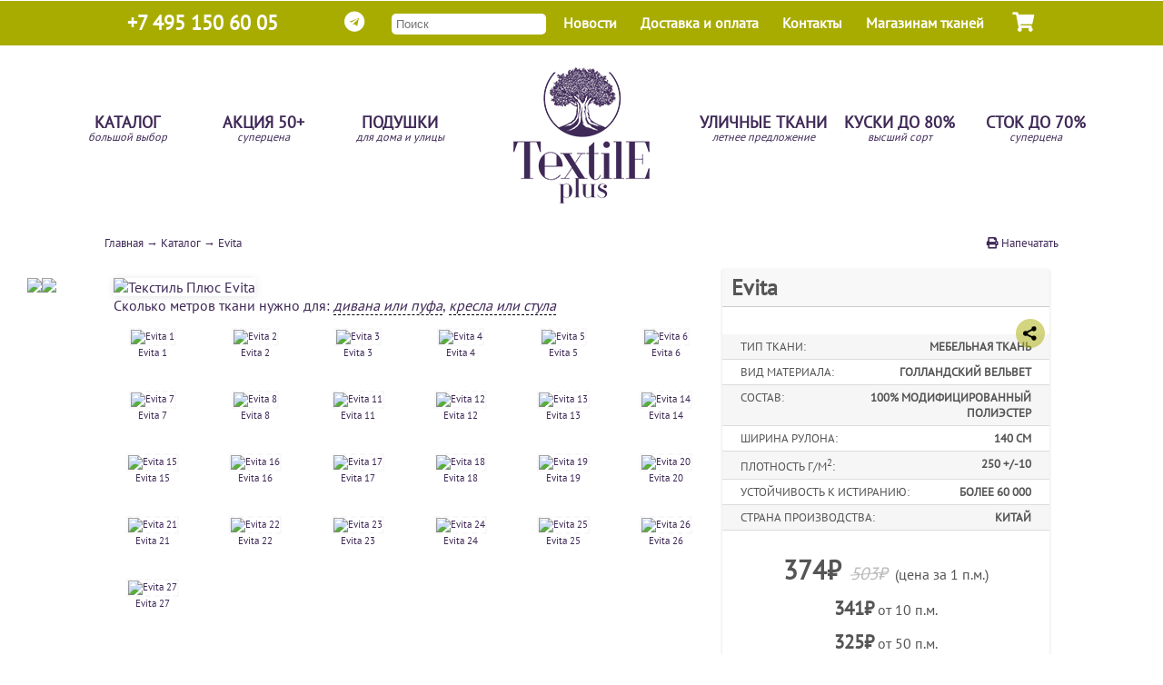

--- FILE ---
content_type: text/html; charset=UTF-8
request_url: https://kursk.textile.plus/catalog/detail/45/evita.html
body_size: 23924
content:
<!DOCTYPE html>
<html lang="ru">
	<head>
		<title>Evita - Мебельная ткань</title> 
		<meta charset="utf-8" />
		<meta name="viewport" content="width=device-width, initial-scale=1.0" /> 
		<meta name="description" content="
Эвита &ndash; коллекция для жизни





Имя Эвита образовано от древнееврейского имени Хава (Ева), которое в различных вариантах означает &laquo;дыхание&raquo;, &laquo;жизнь&raquo;. Коллекция однотонного голландского вельвета Эвита призвана вдохнуть жизнь в интерьер своей сбалансированной палитрой оттенков. Широкий выбор оттенков одно из главных преимуществ коллекции. От пастельных до ярких, глубоких и классических цветов. Мягкая и нежная на ощупь фактура коллекции сочетает в себе высокие эксплуатационные качества. Благодаря специальной обработки сырья, материал голландский вельвет  имеет хорошую эластичность и цветоустойчивость. Высокая износостойкость и устойчивость к механическим повреждениям, позволяет использовать коллекцию в коммерческих целях &ndash; 60 000 циклов Мартиндейла.



Эвита &ndash; универсальная коллекция, она подходит под любую стилистическую направленность. От минимализма, лофта до классических форм кроватей и аксессуаров. Из-за своей небольшой плотности и мягкости она подходит для любых форм мягкой мебели. А прекрасное соотношение цены и качества &mdash; это дополнительное её преимущество.



Эвита &ndash; коллекция для жизни.

" />
        <meta name="theme-color" content="#a9ac00" />
                
        <meta name="pmail-verification" content="e4ac7dc1e85f981bfdc2f73b13f0392d"> 
        
        
		<meta property="og:type" content="website">
		<meta property="og:site_name" content="Текстиль Плюс">
		<meta property="og:title" content="Evita - Мебельная ткань">
		<meta property="og:description" content="
Эвита &ndash; коллекция для жизни





Имя Эвита образовано от древнееврейского имени Хава (Ева), которое в различных вариантах означает &laquo;дыхание&raquo;, &laquo;жизнь&raquo;. Коллекция однотонного голландского вельвета Эвита призвана вдохнуть жизнь в интерьер своей сбалансированной палитрой оттенков. Широкий выбор оттенков одно из главных преимуществ коллекции. От пастельных до ярких, глубоких и классических цветов. Мягкая и нежная на ощупь фактура коллекции сочетает в себе высокие эксплуатационные качества. Благодаря специальной обработки сырья, материал голландский вельвет  имеет хорошую эластичность и цветоустойчивость. Высокая износостойкость и устойчивость к механическим повреждениям, позволяет использовать коллекцию в коммерческих целях &ndash; 60 000 циклов Мартиндейла.



Эвита &ndash; универсальная коллекция, она подходит под любую стилистическую направленность. От минимализма, лофта до классических форм кроватей и аксессуаров. Из-за своей небольшой плотности и мягкости она подходит для любых форм мягкой мебели. А прекрасное соотношение цены и качества &mdash; это дополнительное её преимущество.



Эвита &ndash; коллекция для жизни.

">
		<meta property="og:url" content="https://textile.plus/catalog/detail/45/evita.html">
		<meta property="og:locale" content="ru_RU">
		<meta property="og:image" content="https://textile.plus/i/solutions_detail/45-16102818910.jpg">
		<meta property="og:image:width" content="968">
		<meta property="og:image:height" content="504">          
        <link href="/rss.xml" rel="alternate" title="RSS" type="application/rss+xml" />
        <link rel="apple-touch-icon" href="/v1/img/l_io.png" />
        <link rel="stylesheet" href="/v1/js/bxslider/jquery.bxslider.css?7">
        
        
         <style>
        *{margin:0;padding:0;box-sizing: content-box;}
@font-face {
  font-family: 'PT Sans';
  font-style: normal;
  font-weight: 400;
  src: local('PT Sans'), local('PTSans-Regular'), url(/v1/fonts/PT_Sans/JX7MlXqjSJNjQvI4heMMGvY6323mHUZFJMgTvxaG2iE.woff2) format('woff2');
  unicode-range: U+0460-052F, U+20B4, U+2DE0-2DFF, U+A640-A69F;
}
/* cyrillic */
@font-face {
  font-family: 'PT Sans';
  font-style: normal;
  font-weight: 400;
  src: local('PT Sans'), local('PTSans-Regular'), url(/v1/fonts/PT_Sans/vtwNVMP8y9C17vLvIBNZI_Y6323mHUZFJMgTvxaG2iE.woff2) format('woff2');
  unicode-range: U+0400-045F, U+0490-0491, U+04B0-04B1, U+2116;
}
/* latin-ext */
@font-face {
  font-family: 'PT Sans';
  font-style: normal;
  font-weight: 400;
  src: local('PT Sans'), local('PTSans-Regular'), url(/v1/fonts/PT_Sans/9kaD4V2pNPMMeUVBHayd7vY6323mHUZFJMgTvxaG2iE.woff2) format('woff2');
  unicode-range: U+0100-024F, U+1E00-1EFF, U+20A0-20AB, U+20AD-20CF, U+2C60-2C7F, U+A720-A7FF;
}
/* latin */
@font-face {
  font-family: 'PT Sans';
  font-style: normal;
  font-weight: 400;
  src: local('PT Sans'), local('PTSans-Regular'), url(/v1/fonts/PT_Sans/ATKpv8nLYAKUYexo8iqqrg.woff2) format('woff2');
  unicode-range: U+0000-00FF, U+0131, U+0152-0153, U+02C6, U+02DA, U+02DC, U+2000-206F, U+2074, U+20AC, U+2212, U+2215;
}
body{background-color:#fff;color:#3f2957;font-family:'PT Sans',serif;margin:0;padding:0;top:0 !important;}
a{color:#3f2957;text-decoration:none;}
input, label{display: inline-block; vertical-align: middle;cursor:pointer;}

.container{display:block;position:relative;padding-left:35px;margin-bottom:12px;cursor:pointer;-webkit-user-select:none;-moz-user-select:none;-ms-user-select:none;user-select:none}
.container input{position:absolute;opacity:0}
.checkmark{position:absolute;top:0;left:0;height:25px;width:25px;background-color:#eee;border-radius:50%}
.container:hover input~.checkmark{background-color:#ccc}
.container input:checked~.checkmark{background-color:#a2b136}
.checkmark:after{content:"";position:absolute;display:none}
.container input:checked~.checkmark:after{display:block}
.container .checkmark:after{top:9px;left:9px;width:8px;height:8px;border-radius:50%;background:#fff}

.mhide{display:none;}
.mhideimp{display:none !important;}
.form-error{background-color:#fb9898 !important;}
.bold{font-weight:bold;}
.button2{border:none;color:white;background:#a9ac00;display:inline-block;padding:10px;cursor:pointer;text-decoration:none;border-radius:5px;-moz-border-radius:5px;-webkit-border-radius:5px;margin:4px;}
.shadow{box-shadow:0 1px 8px rgba(0,1,0,.1);}
.navtop{width:100%;height:49px;background-color:#a9ac00;border-top:solid 1px #fff;z-index:1000001;}
.navtopcont{margin:0 auto;width:1000px;padding:0 10px;position:relative;color:#fff;}
.navtopcont a{color:#fff;}
.navtop1{line-height:49px;font-size:22px;font-weight: bold;width:260px;}
.navtop2{line-height:49px;position:absolute;right:54px;top:0;font-size:16px;font-weight: bold;}
.navsearch{line-height:49px;position:absolute;left:301px;top:0;font-size:14px;}
.topsearch{padding:4px 5px;border:0;border-radius:5px;outline:none;width: 160px;}
.navtop2 ul{list-style:none;}
.navtop2 ul li{float:left;margin:0 13px;}
.navtop2 ul li a{text-decoration:none;}
.navtop2 ul li a:hover{color:#3f2957;}
.navtop3{line-height:49px;width:49px;position:absolute;right:0;top:0;text-align:center;}
.navtop8{line-height:49px;width:49px;position:absolute;right:50px;top:0;text-align:center;}
.navtop4{width:15px;height:15px;position:absolute;right:15px;top:13px;text-align:center;color:#f00;font-size:.6em;font-weight:700;line-height:15px;display:none;}

header{width:100%;height:199px;}
header ul{list-style:none;margin:0 auto;width:1150px;}
header ul li{float:left;width:150px;text-align:center;line-height:199px;}
header ul li a{
	display:inline-block;
    line-height: 14px;
	text-decoration:none;color:#3f2957;text-transform:uppercase;font-weight:600;font-size:1.1em}
header ul li a:hover{
	text-shadow: 0 6px 20px rgb(169 172 0 / 70%);
}
#logo a:hover{
	box-shadow: none;
	-webkit-filter: drop-shadow(0 6px 20px #a9ac00);
  	filter: drop-shadow(0 6px 20px #a9ac00);
}
#logo{width:250px;line-height:0;padding-top:24px;}
.banners{width:100%;overflow:hidden;}
.banners img{width:100%;border-bottom:solid 1px #3f2957;}
.slogans{list-style:none;width:1050px;margin:0 auto;margin-top:30px;font-size:.7em}
.slogans li{float:left; width:33%;text-align:center;font-weight:600;min-height: 125px;}
.slogans li img{margin:20px 0;}
#breadcrumbs{font-size:.8em;margin:10px 0;position:relative;}
main{width:100%;min-height: 1500px;}
.main{width:1050px;padding:0 10px;margin:0 auto;min-height: 1500px;}
.main h2{margin:40px 0 20px 0;}
.main h2 a{font-size:.8em;font-weight:bold;color:#a2b136;border-left:1px solid #ccc;padding-left:20px;display:inline-block;margin:7px 20px;text-decoration:none;font-weight:200;}
.main h3{padding:5px 10px;border-bottom:solid 1px #ccc;background-color:#f8f8f8;font-size:1.2em;overflow: auto;}
/* зачеркнутая цена*/
.catlist p small:before,.catgoodbase small:before,.f2 small:before{position:absolute;content:"";left:0;top:50%;right:0;border-top:1px solid;border-color:inherit;-webkit-transform:rotate(-5deg);-moz-transform:rotate(-5deg);-ms-transform:rotate(-5deg);-o-transform:rotate(-5deg);transform:rotate(-5deg);}
/* список товаров*/
.catlist{width:330px;float:left;margin:10px;position:relative;padding-bottom:20px;background-color:#fff;max-height:450px;}
.catlist a{color:#3f2957;text-decoration:none;}
.catlist h3{padding:0;margin:10px 0 0 15px;min-height:15px;font-weight:bold;text-transform:uppercase;border-bottom:none;background:none;font-size:1.2em;overflow:hidden;text-overflow:ellipsis;white-space:nowrap;}
.catlist span{height:18px;overflow:hidden;font-size:.9em;color:#a4a4a4;display:inline-block;margin:-5px 0 0px 15px;}
.catlist p{padding:10px 0;margin:0;font-size:.75em;font-weight:800;line-height:1.23077;position:absolute;right:5px;bottom:110px;}
.catlist i{display:inline-block;font-weight:700;font-size:2em;font-style:normal;padding:2px 5px;}
.oneclick{color:#fff !important;position:absolute;right:4%;bottom:10px;width:92%;text-align:center;background:#a9ac00;border-radius:5px;padding:10px 0;}
.catlist blockquote{margin:0 20px;}
.catlist small,.catgoodbase small{margin:0px 5px 0 15px;display:inline-block;position:relative;color:#bbb;font-size:1.2em;font-style:italic;}
.catlist hr{width:330px;}
.catlist big{position:absolute;top:120px;right:10px;font-size:.9em;}
.catlist img{width:330px;height:250px;}
.catlist pre {width:90%;padding:5%;white-space: pre-wrap; word-wrap: break-word;height:150px;overflow:hidden;}
.novinki{position:absolute;top:-5px;right:-5px;width:100px;height:100px;background:url('/v1/img/novinki.png');z-index:10;}
.action{position:absolute;top:-5px;left:15px;width:91px;height:76px;background:url('/v1/img/action.png');z-index:10;}
.ng2021{position:absolute;top:0;left:0;width:90px;height:85px;background:url('/v1/img/ng2021.png');z-index:10;}
.hit{position:absolute;top:-5px;left:-5px;width:100px;height:98px;background:url('/v1/img/hit.png');z-index:10;}
.novinki1{position:absolute;top:5px;right:5px;width:100px;height:100px;background:url('/v1/img/novinki.png');z-index:10;}
.action1{position:absolute;top:5px;left:25px;width:91px;height:76px;background:url('/v1/img/action.png');z-index:10;}
.hit1{position:absolute;top:5px;left:5px;width:100px;height:98px;background:url('/v1/img/hit.png');z-index:10;}
.colorpic{list-style:none;overflow:auto;margin-left:10px !important;}
.colorpic li{float:left;width:40px;height:40px;border-radius:40px;margin:10px 6px;border:solid 2px #f8f8f8;}
.colorpic li a{height:40px;display:block;}
.colorpicsel{border:solid 2px #3f2957 !important;}
footer{width:100%;margin-top:40px;background-color:#3f2957;overflow:auto;box-shadow:0px 0px 10px rgba(0,0,0,0.1);}
.footer{width:1070px;margin:5px auto;overflow:auto;}
.fblock{width:235px;padding:0 10px;float:left;}
.fblock h2{font-size:17px;color:#a2b136;line-height:40px;font-weight:400}
.fblock ul{list-style:none;}
.fblock ul li{line-height:25px;}
.fblock ul li a{font-size:15px;color:#fff;text-decoration:none;}
.fblock ul li a:hover{color:#a2b136;border:1px solid #a2b136;}
.copyright{width:1070px;margin:15px auto;overflow:auto;color:#bbbaba;font-size:12px;padding-top:10px;text-align:center;}
.fvg{display:inline-block;margin:10px 10px 0 0;width:26px;height:26px;border:1px solid #fff;text-align:center;border-radius:13px;}
.fvg i{}
a.filter{border-radius:10px;display:inline-block;padding:3px;border:solid 1px #ccc;color:#3f2957 !important;margin:3px;font-size:.8em;}
a.filteractive{display:inline-block;padding:10px;border:solid 1px #3f2957;margin:10px 5px;font-size:.8em;}
.helper{margin:0 !important;width:auto !important;padding:3px 10px;border-bottom:solid 1px #ccc;background-color:#f8f8f8;font-size:1.2em;}
input[type="text"],input[type="password"],input[type="email"],input[type="tel"],textarea{background-color:white;border:thin solid #ccc;border-radius:2px;display:inline-block;font:inherit;line-height:1.7em;padding:0.3em;margin:0;outline:none;box-shadow:inset 0 0 7px 1px #ddd;}
input:disabled{border:solid 1px #ccc;box-shadow:none;background-color:#eee;cursor:default;}
select{/* styling1 */
 background-color:white;border:thin solid #fff;border-bottom:thin solid #3f2957;border-radius:0;display:inline-block;font:inherit;line-height:1.2em;padding:0.5em 3.5em 0.5em 0.5em;margin:0;-webkit-box-sizing:border-box;-moz-box-sizing:border-box;box-sizing:border-box;-webkit-appearance:none;-moz-appearance:none;background-image:linear-gradient(45deg,transparent 50%,#a9ac02 50%),linear-gradient(135deg,#a9ac02 50%,transparent 50%);background-position:calc(100% - 10px) calc(1em),calc(100% - 6px) calc(1em),calc(100% - 2.5em) 0.3em;background-size:5px 5px,5px 5px,1px 1.5em;background-repeat:no-repeat;outline:none;}
select.minimal{background-image:linear-gradient(45deg,transparent 50%,#3f2957 50%),linear-gradient(135deg,#3f2957 50%,transparent 50%),background-position:calc(100% - 15px) calc(1em),calc(100% - 10px) calc(1em),calc(100% - 2.5em) 0.3em;background-size:5px 5px,5px 5px,1px 1.5em;background-repeat:no-repeat;}
select:focus{background-image:linear-gradient(45deg,#3f2957 50%,transparent 50%),linear-gradient(135deg,transparent 50%,#3f2957 50%),background-position:calc(100% - 10px) 1em,calc(100% - 15px) 1em,calc(100% - 2.5em) 0.3em;background-size:5px 5px,5px 5px,1px 1.5em;background-repeat:no-repeat;border-color:#3f2957;outline:0;}
select:-moz-focusring{color:transparent;text-shadow:0 0 0 #000;}
.cattredescr{width:1030px;margin-top:20px;}

/* карточка */
/*.catgoodtopblock{overflow:auto;}*/
.catgoodimg{width:660px;/*height:500px*/;float:left;padding:10px;position:relative;}
.catgoodimg a img{height:500px;width:660px;}
.imgdescr,#complink{position:absolute;display:none;bottom:35px;color:#fff;padding:10px;background:#000;background:rgba(162,177,54,.6);}
.imgdescr{left:10px;z-index: 10;}
#complink{right:10px;}
#complink a{color:#fff;}
#priceopt{font-weight:bold;font-size: 1.3em;}
.compview{float:left;width:140px;text-align:center;font-size:.8em;margin-bottom:20px;}
.compview img{width:120px;}

#catgooddescr,#catgooduhod,#catgoodatt,.interiorbox{width:665px;}
.listovka{width:360px;display:inline-block;float:right;text-align:center;font-size:.7em;line-height:2;margin: 10px 5px 5px 5px;}
.listovka img{width:360px;}
.catgoodbase{width:360px;overflow:auto;margin:10px 5px 5px 5px;background-color:#fff;box-shadow:0 1px 3px rgba(0,1,0,.15);position:relative;color: #555;}
.catgoodbase b{font-size:1.8em;}
.catgoodbase small{font-size:1.2em;margin-left:10px;}
.catgoodbase h1{padding:5px 10px;border-bottom:solid 1px #ccc;background-color:#f8f8f8;margin-bottom:30px;font-size:1.5em;}
.catgoodbase p{padding:5px 10px;}
.cartbutton{display:block;text-align:center;margin:0 20px;}
.catgoodprops{padding:5px 20px !important;font-size:.8em;text-transform:uppercase;}
.catgoodprops span{display:block;float:right;}
.cnt{width:80px;position:relative;text-align:center;margin:20px auto;}
.cnt input{background-color:#fff;border:none;outline:none;box-shadow:none;width:40px;height:24px;padding:2px 0;text-align:center;border-radius:0;}
.cnt div{border:1px solid #ccc;width:20px;cursor:pointer;position:absolute;line-height:28px;background:linear-gradient(#f3f3f3,#e2e2e2);}
.cnt div.minus{left:0;border-radius:3px 0 0 3px;}
.cnt div.plus{right:0;border-radius:0 3px 3px 0;}
.cnt input{border-top:1px solid #ccc;border-bottom:1px solid #ccc;}
#addIdModal{min-width:345px;}
#addIdModal h2{margin-bottom:20px;}
.catgoodslogan{list-style:none;width:90%;margin: 10px auto;overflow: auto;}
.catgoodslogan li img{width:70%;margin:0}

.linktable{display:table;width:100%;}
.recall{height: 70px;border-top: 1px solid #e7e7e7;display: table-cell;float: none;font-weight: 400;background-color: #f6f6f6;border-right: 1px solid #e7e7e7;font-size: 12px;padding: 5px 10px;text-align: center;vertical-align: middle;}
.recall input{box-sizing: border-box;line-height: 2px;padding: 5px 10px;border: 1px solid #d8decd;border-radius: 3px;width: 120px;color: #83867f;font-family: "Open Sans", sans-serif;background-color: #fff;outline-color:#ff9f44;}
.recallbut{background: #ff9f44;padding:5px 10px;}
.catgoodcolors,.catgoodcolors-podushki{list-style:none;overflow:auto;width:680px;float:left;}
.catgoodcolors li,.catgoodcolors-podushki li{float:left;width:90px;margin:2px 15px 2px 8px;text-align:center;}
.catgoodcolors-calista li{width:200px;}
.catgoodcolors li a,.catgoodcolors-podushki li a{font-size:.7em;outline:none;}
.catgoodcolors li a:hover img{box-shadow:0 1px 2px rgba(0,1,0,.55);}
.catgoodcolors li a:focus img{border:solid 2px #3f2957;outline:none;}
.catgoodcolors li a img,.catgoodcolors-podushki li a img{width:90px;border:dashed 2px #f8f8f8;}
.catgoodcolors-calista li a img{width:200px;}
.catgoodadd{margin:20px 5px;overflow:auto;}
.catgoodadd h3{padding:5px 10px;border-bottom:solid 1px #ccc;background-color:#f8f8f8;font-size:1.2em;}
.catgoodaddtext{padding:20px;overflow:auto;background-color:#fff;font-size:.9em;}
.catgoodaddtext ul{margin:20px;}
.ico[class*="advantage-ico"]{background-image:url('/v1/img/tkanFeatures.svg');}
.ico[class*="advantage-ico"]{width:32px;}
.ico[class*="advantage-ico"]{height:30px;}
ul.advantage-list li{margin-top:20px;}
ul.advantage-list{width:250px;float:left;list-style:none;}
ul.advantage-list .ico{margin-right:20px;}
ul.advantage-list *{font-size:12px;font-weight:300;vertical-align:middle;}
ul.advantage-list p{display:inline-block;margin:0;width:180px;line-height:16px;}
.ico{display:inline-block;text-decoration:none;}
.ico.advantage-ico-chistka{background-position:0px -481px;}
.ico.advantage-ico-himchistka{background-position:0px -513px;}
.ico.advantage-ico-luchi{background-position:0px -717px;}
.preim{float:left;width:33%;text-align:center;}
.preim img{width:100px;}

/* Корзина */
.cartview{background-color:#fff;margin-top:40px;}
.cart{margin-top:10px;width:98%;background-color:#fff;}
.cart a{color:#3f2957;font-size:14px;text-decoration:none;}
.cartimg{width:90px;padding: 10px;}
.cartimg img{width:90px;border-radius:10px;}
.cartname{width:280px;padding: 20px 10px;}
.cartname p{margin:0;padding:0;color:#ccc;font-size:12px;}
.cartprice{font-size:16px;font-weight:bold;display:block;padding: 6px;min-width: 100px;}
.cartcnt{width:80px;position:relative;text-align:center;}
.cartcnt input{background-color:#fff;border:none;outline:none;box-shadow:none;width:40px;height:24px;padding:2px 0;text-align:center;border-radius:0;font-size:.8em;}
.priceoptcart{color:#f00;font-weight:800;}
#cartedit div.cartcnt div{border:1px solid #ccc;width:20px;cursor:pointer;position:absolute;line-height:28px;background:linear-gradient(#f3f3f3,#e2e2e2);}
#cartedit div.cartcnt div.minus{left:0;border-radius:3px 0 0 3px;}
#cartedit div.cartcnt div.plus{right:0;border-radius:0 3px 3px 0;}
#cartedit div.cartcnt input{border-top:1px solid #ccc;border-bottom:1px solid #ccc;}
.oneprice{font-size:.6em;}
#cartsend input[type="text"]{border:none !important;box-shadow:none !important;}

.cartpricem{display:none;}
#cartedit div.cartdelete i{padding:6px;cursor:pointer;}
#cartsend div.cartdelete,#cartsend div.cartcnt div{display:none !important;}
.cartdeliv{width:700px;float:left;margin-top:20px;}
.cartdeliv h2{width:630px;margin-right:0 !important;}
.cartdelivblock{height:auto !important;margin-top:0;padding:0;background-color:#fff;}
[rel="delivrole"]{padding:16px;}
.cartdelivblock p{background:linear-gradient(#f3f3f3,#e2e2e2);margin:0;padding:10px;margin-top:10px;/*width:618px;*/
 font-size:16px;border-top:1px solid #ccc;}
.cartdelivblock b{color:#3f2957;}
.cartuser{width:330px;float:right;background-color:#fff;margin-top:20px;}
.cartuser h2{width:320px;}
.cartuserblock{width:330px;overflow:auto;height:auto !important;padding:0;margin-top:0;}
.cartuserblock div input{width:90%;margin-bottom:10px;}
.cartuserblock p{background:linear-gradient(#f3f3f3,#e2e2e2);margin:0;padding:20px 0;text-align:center;font-size:16px;border-top:1px solid #ccc;}
.cartuserblock p span{padding:6px;display:inline-block;border:1px solid;border-color:#bbb #ccc #ddd;background-color:rgba(220,220,220,0.8);border-radius:5px;box-shadow:0 1px 3px rgba(0,0,0,0.12) inset;}
.cartuserblock p span input[type="submit"]{font-size:18px;font-weight:bold;width:220px;padding:8px 20px;background:linear-gradient(#a2b136,#788427);border:1px solid;border-color:#a2b136 #656f1d #525a17;border-radius:4px;box-shadow:0 1px 2px rgba(0,0,0,0.2),0 1px 1px rgba(255,255,255,0.7) inset;color:#fff;font-family:BeauSans,Arial;cursor:pointer;}
.cartuserblock p span input[type="submit"]:hover{background:linear-gradient(#788427,#a2b136);}
.anketa{text-align:center;}
#delivselfdata input + label,#delivusdata input + label{display:block;width:350px;margin:10px 0;}
#delivusdata input{height:auto !important;}
#cartmessage{border-bottom:1px solid #ccc;padding:10px;font-size:12px;background:linear-gradient( #e2e2e2,#f3f3f3);}
#cartmessage sup{font-size:.5em;}
[rel="delivrole"] b{font-size:1.2em;}
#totalweight,#totalobemupak{font-size:13px;font-weight:bold;}
.warning{display:none;width:300px;position:absolute;padding:0 !important;z-index:2;}
.warning div{position:relative;}
.warning img#warnclose{top:5px;right:8px;position:absolute;z-index:10;cursor:pointer;}
.warning i{background-color:#fedb4a;width:16px;height:16px;top:15px;left:-8px;position:absolute;transform:rotate(45deg);}
.warning span{padding:20px;width:255px;background-color:#fedb4a;top:0;left:0;position:absolute;font-size:12px;display:inline-block;}
.print h2{font-size:22px;background-color:#EA2800;color:#fff;margin:0;padding:5px;overflow:auto;display:block;width:970px;box-shadow:0 0 5px rgba(0,0,0,0.1);}
.print div.plus,.print div.minus{display:none;}
.print a{text-decoration:none;color:#EA2800;}
.print img{width:100px;border-radius:10px;}

#udekivcomp{width:100%;}
#orderconfirmmess{position:absolute;top:0;left:0;width:100%;background:rgba(0,0,0,.5);display:none;}
#orderconfirmtext{width:770px;margin:200px auto;background:#fff;}
#orderconfirmtext p{padding:10px;}
.close{width:100%;}
.close i{width:11px;height:11px;margin:5px;float:right;background:#fff;cursor:pointer;}
.confirmorderbutton{margin:10px auto;background:#a2b136;display:block;width:200px;text-align:center;}
#payradio{overflow:auto;background-color:#fff;}
#payradio div{width:40%;float:left;padding:5%;}
#payradio input{display:inline;width:auto;}

/* конец Корзина */

/* статичные страницы */
.section{background-color:#fff;width:505px;margin:20px 20px 0 0;height:220px;overflow:hidden;display:inline-block;}
.section a{display:inline-block;text-decoration:none;color:#505050;}
.section a:hover h1{color:#393B40;}
.section time{margin-left:225px;display:block;font-size:.8em;color:#a2b136;font-weight:bold;}
.section img{float:left;width:200px;height:200px;margin:10px}
.section h1{margin:10px 5px 5px 5px;font-weight:600;text-transform:uppercase;margin-left:225px;font-size:1em;color:#3f2957;}
.section p{padding:15px 10px;margin-left:215px;font-size:.85em;}

.pagesimg{width:100%;overflow:auto;background-color:#fff;}
.pagesimg a{padding:2px;}

.pages{background-color:#fff;margin-bottom:10px;}
.pages h1{padding:10px 0;text-transform:uppercase;}
.pages h2{margin:5px 0;}
.pages p{margin:0 0 10px 0;}
.pages ul{margin-left:30px;}

.dealers{width:100%;}
.dealers td{width:33%;text-align:center;font-size:.8em;vertical-align:bottom;}
.dealers img{max-width:200px;}
.feedback table td{padding:10px 20px 10px 0;}
.feedback input,.feedback textarea{width:400px;}
.rekvizity{border:1px solid #3f2957;border-collapse:collapse;}
.rekvizity td{padding:5px 10px;border:1px solid #3f2957;font-size:.8em;}
/* конец статичные страницы */
.bcompositelink:hover{
	text-decoration:none !important;	
}
.bcomposite{
	overflow: auto;width:1030px;border:none;
	background-color: #fff;margin-bottom:10px;
}
.bcomposite h1{
	color:#fff;width:auto;float:left;margin-left:-181px;
	padding:5px 15px;background-color: rgba(63,41,87,.6);font-size:26px;
}
.bcomposite p{
	color:#fff;width:auto;float:left;font-size:26px;font-weight: bold;
	padding:5px 15px;background-color:#a2b136;
}
.ban1{
	padding:15px 0 0 25px;width:380px;float:left;color:#000;
}
.raspil1{
	width:400px;float:left;border-right:1px solid #393B40;
}
.raspil12{
	width:656px;float:left;border-right:1px solid #393B40;
}
.bcomposite h2 {
    color: #fff;
    width: auto;
    float: left;
    margin:0 0 0 -296px;
    padding: 5px 15px;
    background-color: rgba(0,0,0,.3);
    font-size: 26px;
}
.ban2{
	padding:5px 0 0 25px;width:340px;float:left;color:#000;
}
.evrozapil{
	width:200px;float:right;margin-right:10px;
}
.autocomplete{
    width:500px;height:75px;
    padding:15px !important;    background-color: #fff;font-size:.8em;border-bottom:1px solid #3f2957;}
.autocomplete img{
    width:99px; height: 75px;float:left;margin:0 10px;
}
.autocomplete strong{
    font-size:1em;color: #a2b136;
}
.autocomplete:hover a{
    text-decoration: none !important;
}
.autocomplete b{
    font-size:1.1em;
}
.salesarg{
	margin:10px  0 10px 30px;font-size:.8em;list-style:none;
}
.salesarg > li{
    padding-left: 20px;
    position: relative;white-space: nowrap;
    overflow: hidden;
    text-overflow: ellipsis;
}
.salesarg > li:before{
    content: '✔';
    position: absolute; top: 0; left: 0;
    color: #a9ac00;
}
.salesarg2{
	margin:10px  0 50px 30px;font-size:.8em;list-style:none;
}
.salesarg2 > li{
    padding-left: 20px;
    position: relative;
}
.salesarg2 > li:before{
    content: '✔';
    position: absolute; top: 0; left: 0;
    color: #a9ac00;
}
#sortby{
	font-size:.8em;padding: 0.2em 3.5em 0.3em .5em;
}
.getsamples{
	display: inline-block;
    text-align: center;
    margin: 20px 0px 10px 40px;
    padding:10px 40px;background: #3f2957;
}
.discounttxt{
	color:#fff;padding:5px 10px;margin:0;font-size:.75em;font-weight:800;line-height:1.23077;position:absolute;right:0;bottom:185px;background:rgba(255,0,0,.7);
}
.interior{
	height:120px;overflow:hidden;	
}
.interior a{
	margin:10px 0 0 10px;display: inline-block;	
}
.pages-content{
	overflow:auto;padding-bottom:20px;
}
.personal-welcome-hello{
	padding:15px;
	margin:20px;font-size:.9em;font-weight:bold;
}
.personal-welcome{
	padding:15px 10px;list-style:none;border: solid 3px #a2af42;width:290px;
	margin:20px;border-radius:10px;float:left;
}
.personal-welcome li{
	padding:5px;
}
.personal-welcome li i{
	margin-right:10px;
}
.personal-welcome-menu2{
	padding:15px 10px;list-style:none;
	margin:20px;border-radius:10px;
}
.personal-welcome-menu2 li{
	float:left;width:25%;text-align:center;margin-bottom:20px;
}
.personal-welcome-menu2 li img{
	width:190px;height:120px;border-radius:5px;
	margin:10px 0;
}
.personal-welcome-menu2 li:hover img{
	border:solid 2px #3f2957;width:186px;height:112px;padding:2px;
}
.personal-orderlist{
	width:650px;float:right;list-style:none;
	margin:20px;
}
.personal-orderlist li{
	padding:5px;border-bottom: solid 1px #ccc;
}
.personal-orderlist li:last-child{
	border-bottom: none;text-align:right;font-weight:bold;
	font-size:1.1em;
}
.personal-orderlist li a{
	display:inline-block; margin:10px 20px 20px 5px;
	color:#5d8500; border-bottom:dashed 1px #5d8500;
}
.personal-orderlist li i{
	color:#5d8500;
}
.personal-orderlist li b{
	float:right;font-weight:bold;
	font-size:1.1em;
}
.bonuswelcome{
	margin:0 0 15px 450px; font-size:1.2em;color:#fff;text-align:center;
	width:420px;height:97px;background:url('/v1/img/bonusnow.png');
	padding-top:30px;overflow:hidden;
}
.bonuswelcome b{
	display:block;font-size:2em;
}

.personal-welcome-hello ul{
	height:115px;padding-top:10px;
	margin-top:50px;list-style:none;
	background:url('/v1/img/bonusarrow.png') no-repeat;
}
.personal-welcome-hello ul li{
	border-left:2px solid #643e8e;margin:0 0 10px 140px;padding-left:10px;
}
.bonusbonus{
	overflow:auto;
}
.bonusbonus div{
	width:270px;margin:50px 0 50px 80px;height:60px;padding:10px 70px;
	font-weight:normal;font-size:1em;
}
.bonusfly{
	float:left;background:url('/v1/img/bonusfly.png') no-repeat;
}
.bonuscake{
	float:right;background:url('/v1/img/bonuscake.png') no-repeat;
}
.bonussystem{
	background:url('/v1/img/bonussystem.png') center center no-repeat #a9ad00;
	min-height:100px;color:#fff; font-weight:normal;
}
.bonussystem-l{
	float:left;margin:30px 0 0 100px;
}
.bonussystem-r{
	float:right;margin:30px 80px 0 0;
}
.bonusmonth{
	background:url('/v1/img/bonusmonth2.png');margin:40px auto;
	width:858px;height:67px;font-weight:normal;text-align:center;
	padding-top:40px;
}
.tpbanner{
	width:670px;
}
.tpbanner img{
	width:660px;margin-left:10px;
}
.addkupon{
	width:650px;margin:20px 0 0 10px;border-top:1px solid #3f2957;
	font-weight:bold;text-align:center; padding:30px 0;
}
.addkupon ul{
	width:650px;list-style: none;
    overflow: auto;margin-top:20px;
}
.addkupon ul li{
	width:140px;margin:0 10px 10px 0;float:left;
}
.addkupon ul li:last-child{
	margin-right:0;
}
.addkupon ul li img{
	width:140px;border-radius:10px 10px 0 0;
}
.addkupon ul li span{
	display:block;width:140px;border-radius:0 0 10px 10px;text-align:center;
	background-color:#a9ac00;color:#fff;padding:15px 0;text-overflow:ellipsis;white-space:nowrap;overflow:hidden;
}


table.datatable {
    width:100%;
    border-spacing: 0px;
    border-collapse: collapse;
    border: 0px solid #393B40;
    font-size: 1em;
}
table.datatable th {
    text-align: center;
    font-weight: bold;
    padding: 0.5em;
    border-top: 0px dotted #393B40;
    background-color: #eee;
}
table.datatable td {
    text-align: center;
    border: 1px solid #eee;
    padding: 0.2em 0.7em 0.2em 2em;
    max-width: 200px;
}
table.datatable tr:hover{
    /* cursor: pointer; */
    background-color: #fff;
}
table.datatable thead th {
    text-align: center;
    border-bottom: 1px solid #393B40;
}
.chehol{
	margin:0 0 30px 0;
}
.chehol li{
	margin:20px 0 0 20px;overflow-x: hidden;
}
.cheholtype{
	list-style:none;margin:40px 0;overflow:hidden;
}
.cheholtype li{
	width:20%;text-align:center;float:left;margin:0 2% 0 0;
}
.cheholtype li:last-child{
	width:10%;
}
.cheholtype li img{
	width:100%;
}
.cheholradio{display:block;position:relative;cursor:pointer;-webkit-user-select:none;-moz-user-select:none;-ms-user-select:none;user-select:none}
.cheholradio input{opacity:0}
.cheholradio:hover input~.checkmark1{background-color:#ccc}
.cheholradio input:checked~.checkmark1{background-color:#a2b136}
.cheholradio input:checked~.checkmark1:after{display:block}
.checkmark1{position:absolute;top:0;left:0;height:25px;width:25px;background-color:#eee;border-radius:50%}
.checkmark1:after{content:"";position:absolute;display:none}
.cheholradio .checkmark1:after{top:9px;left:9px;width:8px;height:8px;border-radius:50%;background:#fff}

.cheholtkan{
	width:100%; margin: 10px 0 20px 0;
	border-top:none;margin-left:0 !important;
}
.cheholtkan ul{
	width:100%; margin:0;
}
.cheholtkan ul li{
	margin:0 10px 0 0;
}
.cheholtp{list-style:none;overflow:auto;width:100%; margin:30px 0;margin-left:0 !important;}
.cheholtp li{float:left;width:90px;margin:2px 15px 2px 8px;text-align:center;margin:0; margin-right:10px;}
.cheholtp li a{font-size:.7em;outline:none;}
.cheholtp li a:hover img{box-shadow:0 1px 2px rgba(0,1,0,.55);}
.cheholtp li a:focus img{border:solid 2px #3f2957;outline:none;}
.cheholtp li a img{width:90px;border:dashed 2px #f8f8f8;}

.cheholdop, .cheholchoosetkan,.cheholchoosezvet,.cheholtp,.cheholsubmit,#cheholtexthide{
	display:none;
}
.cheholsendblock,#cheholtext{
	padding:20px;
}
#cheholtext img{
	width:300px;float: right;
}
.tpname{
	overflow: hidden;
    max-width: 90px;
    height: 42px;
}
.tpname-calista{
	height: 17px;
}


.page {
    display: flex;
    min-height: 100vh;
}

/* Фиксируем позицию body, которую меняет панель гугла*/

.page_fix {
    top: 0 !important;
    position: static !important;
}

/* Прячем панель гугла */

.skiptranslate {
    display: none !important;
}

/* language */

.language {
    position: fixed;
    left: 10px;
    top: 50%;
    transform: translateY(-50%);
    display: flex;
    flex-direction: column;
}

.language__img {
    margin: 2px;
    cursor: pointer;
    opacity: .5;
}

.language__img:hover,
.language__img_active {
    opacity: 1;
}

/* content */

.content {
    text-align: center;
    margin: auto;
}
.filterselect{
	margin:10px 5px;
}
.deliv33line{
	width:17%;float:left;font-size:.8em;
}

.oxfordpreim{
	list-style:none;	
}
.oxfordpreim b{
	display:block; font-size:1.2em;margin:10px 0;
}
.oxfordpreim li{
	width:29%;float:left;text-align:center;	margin-bottom:20px;padding:0 2%;
}
.oxfordpreim li span{
	text-align:justify;display:block;
}

.oxfordhr { 
border: 0;
height: 1px;
background: #aaa;
background-image: -webkit-linear-gradient(left, #fff, #aaa, #fff);
background-image: -moz-linear-gradient(left, #fff, #aaa, #fff);
background-image: -ms-linear-gradient(left, #fff, #aaa, #fff);
background-image: -o-linear-gradient(left, #fff, #aaa, #fff);
}
.filterpic{list-style:none;margin-left:10px !important;height:189px;overflow:hidden;font-size: .8em;}
.filterpic li{float:left;width:129px;height:189px;margin:10px 0;overflow:hidden;}
.filterpic li a{color:#bbb;}
.filterpic li a:hover{color:#3f2957;}
.filterpic li:hover{height:189px;}
.filterpic li img{height:auto;width:90%;border-radius:90%;}
.filterpic li img {
  -webkit-filter: grayscale(100%);
  -moz-filter: grayscale(100%);
  -ms-filter: grayscale(100%);
  -o-filter: grayscale(100%);
  filter: grayscale(100%);
  filter: gray; /* IE 6-9 */
}
.filterpic li img:hover {
  -webkit-filter: none;
  -moz-filter: none;
  -ms-filter: none;
  -o-filter: none;
  filter: none;
  filter: none; /* IE 6-9 */
}


.divan506{
	margin:10px 20px;
	width:640px;
	float:left;
}
.divan506 li{
	margin:10px 0 0 20px;
}
.divan506type{
	list-style:none;margin:40px 0;overflow:hidden;
}
.divan506type li{
	width:20%;text-align:center;float:left;margin:0 2% 0 0;
}
.divan506type li:last-child{
	width:10%;
}
.divan506type li img{
	width:100%;
}
.divan506radio{display:block;position:relative;cursor:pointer;-webkit-user-select:none;-moz-user-select:none;-ms-user-select:none;user-select:none}
.divan506radio input{opacity:0}
.divan506radio:hover input~.checkmark1{background-color:#ccc}
.divan506radio input:checked~.checkmark1{background-color:#a2b136}
.divan506radio input:checked~.checkmark1:after{display:block}
.checkmark1{position:absolute;top:0;left:0;height:25px;width:25px;background-color:#eee;border-radius:50%}
.checkmark1:after{content:"";position:absolute;display:none}
.divan506radio .checkmark1:after{top:9px;left:9px;width:8px;height:8px;border-radius:50%;background:#fff}

.divan506tkan{
	width:100%; margin: 10px 0 20px 0;
	border-top:none;margin-left:0 !important;
}
.divan506tkan ul{
	width:100%; margin:0;
}
.divan506tkan ul li{
	margin:10px 10px 0 0;
}
.divan506tp{list-style:none;overflow:auto;width:100%; margin:30px 0;margin-left:0 !important;}
.divan506tp li{float:left;width:90px;margin:2px 15px 2px 8px;text-align:center;margin:0; margin-right:10px;}
.divan506tp li a{font-size:.7em;outline:none;}
.divan506tp li a:hover img{box-shadow:0 1px 2px rgba(0,1,0,.55);}
.divan506tp li a:focus img{border:solid 2px #3f2957;outline:none;}
.divan506tp li a img{width:90px;border:dashed 2px #f8f8f8;}

.divan506dop, .divan506choosetkan,.divan506choosezvet,.divan506tp,.divan506submit,#divan506texthide{
	display:none;
}
.divan506sendblock,#divan506text{
	padding:20px;
}
#divan506text img{
	width:300px;float: right;
}

.some-layout {
    position: relative;
    top: 0px;
    margin: 0;
    max-width: 100%;
    padding: 0 15px;
    background: #fff;
}
.nav-wrapper {
    overflow: hidden;
}
.interior ul{
    position: relative;
    min-width: 1000%;
    list-style:none;
}
.interior{
    position: relative;
    min-width: 1000%;
}

.interior li {
    float: left;
    padding: 1px 0;
}
.button-car {
    cursor: pointer;
    position: absolute;
    top: 0;
    width: 0;
    height: 0;
    border-top: 16px solid transparent;
    border-bottom: 16px solid transparent;                
}
.next-car {
    border-left: 10px solid #a9ac00;
    right: 0px;margin-top: 40px;
}
.prev-car {
    border-right: 10px solid #a9ac00;  
    left: 0px;
    display: none;margin-top: 40px;
}
.disabled{
	pointer-events: none;color:#e9e8e9;
}

img.zoom {
	-webkit-transition: all .2s ease-in-out;
	-moz-transition: all .2s ease-in-out;
	-o-transition: all .2s ease-in-out;
	-ms-transition: all .2s ease-in-out;
}

.transition {
	-webkit-transform: scale(1.05); 
	-moz-transform: scale(1.1);
	-o-transform: scale(1.1);
	transform: scale(1.05);
}
.sol-preim-2 {
 padding-right:0px;
 padding-left:0px;
 margin-right:auto;
 margin-left:auto;
 display: table-cell;
 vertical-align: middle;
 text-align: center;
 cursor:pointer;
}
 
.sol-preim-2-effects {
 list-style:none;
 margin: 0 auto;
 width: 100%;
 text-align: center;
 padding: 0;
}
 
.sol-preim-2-effects li {
 position: relative;
 display: inline-block;
 background-color: #fff;
 margin: 0;
 border: 1px solid #fff;
 overflow: hidden;
 font-size: 15px;
 max-height: 260px;
}

.sol-preim-2-effects2 li {
	max-height: 215px;	
}
 
.sol-preim-2-effects li img {
 display: block;
 position: relative;
 max-width:100%;
 height:auto;
 display: block;
 margin-left: auto;
 margin-right: auto;
} 
.sol-preim-2-effects2 li img {
 width: 340px;margin: 0 2px;
}
  
.sol-preim-2-effects li h2 {
 margin:100px auto;font-size:20px;border-bottom:1px solid #fff;width:fit-content;margin-bottom:30px;text-transform:uppercase;
}  
.sol-preim-2-effects2 li h2 {
margin-bottom:15px;
}
.sol-preim-2-effects li h4 {
 top:100px;font-size:20px;left:0;display: block;
 position: absolute;width:100%;
 color:#fff;
 text-shadow: 1px 1px 1px rgba(0,0,0,1); text-transform:uppercase;
}
 
 
.sol-preim-2-effects li > div {
 width: 100%;
 height: 100%;
 position: absolute;
}
 
.sol-preim-2-effects li:hover > div {
 position: absolute;
 overflow: hidden;
 top: 0;
 left: 0;
}
 
.sol-preim-2-effects li a:hover {
 background: #ff0000;
}
 
.sol-preim-2-effects li div {
 opacity: 0;
background: linear-gradient(rgba(0,0,0,0), rgba(0,0,0,1));
 transition: all 0.4s ease-in-out;
 color: #fff;
}
.sol-preim-2-effects li img {
 transition: all 0.2s linear;
}
.sol-preim-2-effects li:hover img {
 transform: scale(1.3);
}
 
.sol-preim-2-effects li:hover div {
 opacity: 1;
}
.cat-video{
	object-fit: cover;
    display: block;
    height: 250px;
    width: 99.8%;
}

.ya-share2{
	position:absolute;top:55px;right:5px;
}
.ya-share2__link_more.ya-share2__link_more-button-type_short{
	background: rgba(169, 172, 2, .5) !important;
}
.easyzoom-flyout img{
	width:1200px;	
}
.buylist{
	width:85%;color:#fff !important;text-align:center;
	margin: 0 5%;
}
.buylist:hover{
	box-shadow: 0 6px 20px rgb(0 0 0 / 20%);
	background-color:#989a01;
}
.fotorama-box{
	width:330px;height:250px;overflow:hidden;
}
.fotorama-box:hover{
	border: 10px solid #fff;
	box-shadow: 0 6px 20px rgb(0 0 0 / 20%);
	margin:-10px;
}
@-moz-document url-prefix() {
    .fotorama-box:hover {
        margin: -9px;
    } 
	.catlist{
		height:422px;
	}
}
.divanrama-box{
	margin-top: -20px;
}
.divanrama-box .bx-wrapper{
	max-width:1050px !important;max-height:240px;overflow:hidden;
}
.firstnew li{
	width:340px;margin: 0 10px 5px 0; border:none;
}
.firstnew li img{
	min-width:340px;min-height:260px;
}
.firstnew li a,.firstnew li a:hover{
	color:#fff;
}
.firstnew li time{
	    background: rgba(255,255,255,.3);
    position: absolute;
    top: 60px;
    left: 115px;
    color: #fff;
    padding: 10px 15px;
    border-radius: 20px;
    text-shadow: 1px 1px 1px rgb(0 0 0);
    font-size: 14px;
    text-transform: uppercase;
    font-weight: 600;
}
.firstnew li p{
	margin-top:-20px;
    padding: 0 10px;
}
.youtube-colls{	
	width:625px;height:352px;	
}

.youtube-colls2{	
	width:1050px;height:500px;	
}
.blureffect{
	filter: blur(5px);
    transform: scale(.9);
    opacity: 0.5;
}

#eshopcitycont{
	text-align:center;padding:8px;
}
#eshopcity{
	width: 60%;min-width:50%;padding: 0 5px 0 5px;
}
.eshop-header{
	border:solid 1px #ccc !important;
	cursor: pointer;
	outline: none;
	color:#3f2957 !important;
	padding: 0px !important;
	font-weight:normal !important;
	margin: 2px 0 0 0;
	height: 36px;
	overflow:auto;cursor:pointer;
}
.ui-accordion, .esdoor, .esterm {
    padding: 0 8px !important;
}

.ui-accordion .ui-accordion-content {
    padding: 0px !important;
    border-left:solid 1px #ccc !important;
    border-right:solid 1px #ccc !important;
    border-bottom:solid 1px #ccc !important;
    overflow: auto;
}
.esterm .ui-accordion-header-icon {
	content: '';
	position: absolute;
	top: 10px;
	left: unset !important;
	right: 10px;    
	display: inline-block;
	width: 20px;
	height: 13px;    
	background: url(/v1/img/down.png) 50% 50% no-repeat !important;
}
.esterm .ui-accordion-header-active .ui-accordion-header-icon {
	background-image: url(/v1/img/up.png);
}
.esname, .estime, .esprice{
	display:block; float:left;padding:8px;
}
.esname{
	width:350px;padding:0px;
}
.esname img{
	width:auto; height:30px;margin:2px 0 0 10px;
}
.esnametxt{
	 padding:8px 0 8px 10px;width: 340px;
}
.esnameterm{
	 padding:8px 0 8px 10px;width:80%;float:left;
}
.estermcheck{
	 padding:8px 0 8px 10px;
}
.estime{
	width:130px;
}
.esprice{
	width:100px;
}
#eShopLogisticApp h4{
	margin:20px 3px 10px 10px;	
}
.eshopdata{
	overflow:auto;cursor:pointer;
}
.eshopdata:hover {
    box-shadow: 0px 0px 10px 2px rgba(169,172,0, 0.2) inset;
}
.ui-widget {
    font-family: 'PT Sans' !important;
}
.sticky {
    position: sticky;
    top: 60px;
}
.podushki-kolvo-disabled {
	border:none !important;background-color:#fff !important;
}
.podushki-choose-tkan{
	display:none;
}
.podushki-tkan{
	width:100%;padding:0 !important;
}

.podushki-tp{list-style:none;overflow:auto;width:100%; margin:30px 0;margin-left:0 !important;}
.podushki-tp li{float:left;width:90px;margin:2px 15px 2px 8px;text-align:center;margin:0; margin-right:10px;}
.podushki-tp li a{font-size:.7em;outline:none;}
.podushki-tp li a:hover img{box-shadow:0 1px 2px rgba(0,1,0,.55);}
.podushki-tp li a:focus img{border:solid 2px #3f2957;outline:none;}
.podushki-tp li a img{width:90px;border:dashed 2px #f8f8f8;}

.podushki-dop, .podushki-choosetkan,.podushki-choosezvet,.podushki-tp,.podushki-submit,#podushki-texthide,.podushki-porolon-block{
	display:none;
}
.podushki2-copy-line, .podushki2-delete-line{
	display: block;
    border-radius: 2px;
    line-height: 1.7em;
    padding: 0.3em;
    margin: 0;
    outline: none;
    box-shadow: inset 0 0 7px 1px #ddd;
    color: #3f2957 !important;
    margin: 10px;
    float: left;
}
.podushki2-delete-line{
	float:right; color:red !important;	
}
.podushka2-base{
	display:none;
}
.podushki2-select{
	width: 60px;padding: 10px 15px 10px 5px;box-shadow: inset 0 0 7px 1px #ddd; border-bottom:none;font-size:.8em !important;
	border:none;text-align:center;
}
.podushki-size-x,.podushki-size-y{
	font-size:.8em !important;text-align:center;
}
.buddy-banner{
	overflow:auto;border:1px solid #a9ac00;margin:5px;min-height:150px;border-radius:5px;
}
.buddy-banner1{
	width:40%;float:left;min-height:150px;
	background: url('/banners/buddy_banner1.jpg') 100% 100% no-repeat; /* Добавляем фон */
    background-size: cover; /* Масштабируем фон */
}
.buddy-banner2{
	width:39%;float:left;min-height:150px;
}
.buddy-banner3{
	width:20%;float:left;min-height:150px;
}
.buddy-banner3 a{
	margin: 55px 0; 
}
.podushki2-itog-list{
	border:1px solid #ddd;	
	overflow: hidden;
}
.podushki2-itog-list li{
	white-space: nowrap;border-bottom:1px solid #ddd;padding:5px 10px;	
}
.podushki2-itog-list li:last-child{
	border-bottom:none;	
}
.podushki2-dom-or-outdor{list-style:none;overflow:auto;width:680px;}
.podushki2-dom-or-outdor li{float:left;width:90px;margin:2px 15px 2px 8px;text-align:center;}
.podushki2-dom-or-outdor li a{font-size:.7em;outline:none;}
.podushki2-dom-or-outdor li a:hover img{box-shadow:0 1px 2px rgba(0,1,0,.55);}
.podushki2-dom-or-outdor li a:focus img{border:solid 2px #3f2957;outline:none;}
.podushki2-dom-or-outdor li a img{width:90px;height:68px;border:dashed 2px #f8f8f8;}

.poduski2-lip-block{
	float:left;padding:10px;
}
.poduski2-lip-block img{
	width:100px; border-radius:10px;
}
.mincnt-txt{
	text-align: center;
    font-size: .8em;
}
.cartrow{
	width:100%;
    overflow: auto;
}
.cartrow div{
	float:left;
}
.cartsmallblock{
	width:80px;padding:20px 30px;
}
.cartpriceline{
	width:260px;
}
.catlist2{
	width:49%;height:159px;
}
.catlist2 p{
	height:90px;overflow:hidden;
}
.podushki2-data hr {
border: 0;
height: 1px;
background: #555;
background-image: -webkit-linear-gradient(left, #fff, #555, #fff);
background-image: -moz-linear-gradient(left, #fff, #555, #fff);
background-image: -ms-linear-gradient(left, #fff, #555, #fff);
background-image: -o-linear-gradient(left, #fff, #555, #fff);
}
.pointer{
	cursor:pointer;
}
.plus50-cnt{
	width:20px;height: 15px;text-align: center;
}
.plus50-plus,.plus50-minus{
	font-size:16px;margin-top:5px;
}
.plus50-all-colls{
	color:#aaa !important;font-size:14px;text-transform:capitalize;display:inline-block;margin: 0 0 5px 0;
}
.eshopselfblock2{
	width:100%;	
}
.paydata{
	overflow:auto;cursor:pointer;
	border: solid 1px #ccc !important;
    outline: none;
    color: #3f2957 !important;
    padding: 0px !important;
    font-weight: normal !important;
    margin: 2px 8px !important;
    min-height:70px;
    text-align:center;
}
.paydata img{
	width:400px;
	margin:20px 0 0 0;
}
.paytxt{
	margin:10px;line-height: 45px;
}
.paydata:hover {
    box-shadow: 0px 0px 10px 2px rgba(169,172,0, 0.2) inset;
}
.paykeepercheck{
	text-align:center;
}
.paykeepercheck div{
	width:300px;text-align:left;margin:20px auto;line-height: 20px;
	letter-spacing:1.2px;
}
.paykeepercheck div span{
	float:right;
}
.paykeepercheck div p{
	border-bottom: 1px solid #ebeaea;
}
.combtabblock{
	width: 680px;overflow:auto;float: left;
}
.combtab{
	float:left;height:60px;width:80px;color:#555; border:solid 1px #ddd;font-size:12px; margin: 2px 15px 12px 8px;padding:5px;text-align:center;	
	cursor:pointer;overflow:hidden;
}
.combtab.active{
	border:solid 1px #3f2957;	
}
.sp-tp-dop{
	position:absolute;
	left:-85px;
	width:94px;
	height:500px;
}
.sp-tp-dop img{
	width:90px;
	height:auto;
	margin-bottom:0 2px 10px 2px;
	cursor:pointer;
}
.l-post-pvz,.cdek-pvz{
	display:none;
}
.l-post-pvz-show ,.cdek-pvz-show {
counter-reset: li; 
list-style: none; 
padding: 20px;
text-shadow: 0 1px 0 rgba(255,255,255,.5);
min-width:400px;
}
.l-post-pvz-show a,.cdek-pvz-show a {
position: relative;
display: block;
padding: .4em .4em .4em 2em;
margin: .5em 0;
background: #DAD2CA;
color: #444;
text-decoration: none;
border-radius: .3em;
transition: .3s ease-out;
}
.l-post-pvz-show a:hover,.cdek-pvz-show a:hover {background: #E9E4E0;}
.l-post-pvz-show a:hover:before,.cdek-pvz-show a:hover:before {transform: rotate(360deg);}
.l-post-pvz-show a:before,.cdek-pvz-show a:before {
content: counter(li);
counter-increment: li;
position: absolute;
left: -1.3em;
top: 50%;
margin-top: -1.3em;
background: #dddf7f;
height: 2em;
width: 2em;
line-height: 2em;
border: .3em solid white;
text-align: center;
font-weight: bold;
border-radius: 2em;
transition: all .3s ease-out;
}
.l-post-choose,.cdek-choose,  .choose-address-mapб,  .choose-address-map-cdek{
	border-bottom: 1px dashed #000;
	z-index: 1; position: relative;
}
.choose-address,.choose-address-cdek, .choose-address-map, .choose-address-map-cdek{
	color:#00a79d;
	font-weight:bold;
}
#maplpost,#mapcdek{
	display:none;width:100%;height:100%;
}
.itogprice23{
	 float:right;font-weight:bold;padding: 15px;
}
.minx{
	display: none;
    text-align: justify;
    font-size: .8em;
    width: fit-content;
    margin: 0 auto;
    line-height: 20px;
    border: solid 1px #ccc;
    padding: 10px 20px;
    border-radius:5px;
    margin-bottom:15px;
}
#minx,#miny{
	float:right;width: 25px;
}
.cnt-widget{
	margin: 0 30px 10px 30px;
    display:none;
    text-align: center;
    font-size:.9em;
}

        
@media all and (max-width:768px){
body{background-image:none !important;overflow-x:hidden !important;}
header,.main,footer,nav,footer,.navtopcont,.footer,.fblock,.copyright,.anketa,.sol-preim-2-effects li,.sol-preim-2-effects li img{width:100% !important;}
nav{top: 0;}
.main,.navtopcont{margin:0;padding:0;}
img.shadow,.swipebox img{margin:10px 0 !important;}
.dhide,header{display:none;}
.dhideimp{display:none !important;}
.mhide{display:inline-block;}
.mhideimp{display:inline-block !important;}
.logo-m{width:47px;height:47px;position:absolute;left:5px;top:0;}
.logo-m img{width:47px;}
.navtop5,.navtop6,.navtop7{line-height:49px;width:49px;position:absolute;right:100px;top:0;border-left:solid 1px #fff;text-align:center;}
.navtop3{right:50px !important;border-left:1px solid #fff;}
.navtop8{right:200px !important;border-left:1px solid #fff;}
.navtop4{right:65px !important;}
.navsearch{line-height:49px;position:absolute;left:0;top:49px;font-size:14px;width:100%;height:49px;background-color:#a9ac00;border-bottom:solid 1px #fff;border-top:solid 1px #fff;z-index:1;}
.topsearch{margin:0 2%;padding:1%;border:0;border-radius:5px;outline:none;width:94%}
.navtop6{right:0 !important;}
.navtop7{right:150px !important;}
.navtop2{position:absolute;top:50px;left:0;width:100%;display:none;z-index:100;}
.mmenu li{width:100%;float:none;margin:0 !important;background-color:#a9ac00;color:#fff;border-bottom:1px solid #fff;}
.mmenu li a{display:block;padding:0 20px;}
#breadcrumbs{font-size:.7em;width:90%;margin:10px auto;}

.main h2,h1{margin:10px auto;width:90%;}
.catlist,.section,.pages{width:90% !important;margin:10px auto;float:none;overflow:auto;}
.catlist img{width:100%;height:auto;}
.catlist p{width:auto;}
.novinki{top:0;right:0;width:95px;height:95px;background-position:left bottom;}
.catgoodimg{height:auto;margin:10px auto;width:90%;padding:10px;float:none;}
.catgoodimg a img,.catgoodaddtext p img{height:auto;width:100%;}
.catgoodbase,.catgoodcolors,.catgoodcolors-podushki,.combtabblock,.podushki2-dom-or-outdor,#catgooddescr,#catgooduhod,#catgoodatt,.cartview,.cartdeliv,.cartuser,.interiorbox{margin:0 auto;margin-bottom:10px;width:90%;float:none !important;}
.catgoodbase h1{width:auto;margin-top:0;}
.combtab{width:26%;margin:2%;}
.catgoodcolors li{float:left;width:33%;margin:0;text-align:center;}
.catgoodcolors li a img{width:90%;border:dashed 2px #f8f8f8;}
.listovka{width:100%;margin:0 auto;}
.listovka img{width:90%;}
.imgdescr,#complink{bottom:64px;}
[rel="delivrole"] b{font-size:.9em;}
.cartview{margin-top:10px;}

.section{height:auto;display:block;}
.section img{width:94%; margin:3%;height:auto;float:none;}
.section h1,.section p{margin-left:10px !important;margin:10px;}
.pages h1{margin:0;width:auto;}
.section time{margin-left:10px;}
.section p{padding:0}

.dealers img{max-width:100%;}
.pages img{max-width:100%;}
.pagesimg a{max-width: 48%;padding: 1%;}

.feedback table td{padding:5px 0px;}
.feedback input,.feedback textarea{width:auto;}

.fblock{text-align:center;padding:0;float:none;}

.novinki1,.action1{top:15px;}
.hit1{top:15px;}
.mbutton{display:block;width:80% !important;margin:10px auto;text-align:center;}
.mbutton2{display:block;width:80% !important;margin:10px auto;text-align:center;float: none !important;}
#addIdModal{min-width:auto !important;}
.cart{font-size:.8em;}
.cart td{padding-bottom:15px;}
#payradio img{max-width:100%;}
#banners{left:0 !important;}
.slogans{list-style:none;width:100%;margin-top:10px;}
.slogans li img{width:70%;}

.bcompositelink:hover{
	text-decoration:none !important;width:90%;margin:0 auto;	
}
.bcomposite{
	overflow: auto;width:90%;margin:0 auto;border:none;
	background-color: #fff;position:relative;margin-bottom:10px;
}
.bcomposite h1{
	color:#fff;width:auto;    position: absolute;
    top: -10px;
    right: 0px;background-color: rgba(0,0,0,.3);font-size:26px;
}
.bcomposite h2{
	color:#fff;width:auto;float:left;margin-left:-405px;
	padding:5px 15px;background-color: rgba(0,0,0,.3);font-size:26px;
}
.bcomposite p{
	padding:5%;width:90%;
}
.bcomposite div{
	padding:5%;width:90%;
}
.raspil1,.raspil12{
	width:100%;float:left;border-right:none;
}

.evrozapil,.bcomposite h2{
	display:none;
}
.autocomplete{
    width:92%;position:absolute;top:14px;left:-2%;overflow-x:hidden;
}
.getsamples{
	display: block;
    margin: 20px 0;
}
.preim img {
    width: 85% !important;
}
.catgoodaddtext,.salesarg2,.copyright { /*.catgoodprops,*/
    font-size: 1em;
}
.personal-welcome{
	width:80%;margin-left: 5% !important;
	padding:5%;
}
.personal-welcome-menu2{
	padding:5%;margin:0;margin-left: 0 !important;
}
.personal-welcome-menu2 li{
	float:none;width:100%;
}
.personal-welcome-menu2 li img{
	width:100%;height:auto;
}
.personal-welcome-menu2 li:hover img{
	border:none;width:100%;height:auto;padding:0;
}
.personal-orderlist{
	width:80%;float:none;
	margin:5%;
}
.personal-orderlist li{
	padding:5%;
}
.personal-orderlist li:last-child{
	text-align:left;
}
.personal-orderlist li a{
	margin:0;
}
.personal-orderlist li b{
	float:left;display:block;width:100%;margin:10px 0;
}
.personal-welcome-hello {
    padding: 0;
    margin: 0;
}
.bonuswelcome{
	background-image:none;background-color:#a8ac00;
	margin:0px;width:100%;
}
.personal-welcome-hello ul{
	height:auto;
	margin-top:0;
	background-image:none;
}
.personal-welcome-hello ul li{
	margin:20px;padding-left:10px;
}

.bonusbonus div{
	width:70%;margin:20px;height:auto;padding:10px 70px;
	font-weight:normal;font-size:1em;
}
.bonuscake{
	float:left;
}
.bonussystem{
	background-image:none;overflow:auto;
	height:auto;color:#fff; font-weight:normal;
	padding:20px 0;
}
.bonussystem-l{
	width:80%;float:left;margin:0 0 0 20px;
}
.bonussystem-r{
	float:left;margin:20px 0 0 20px;
}
.bonusmonth{
	background-image:none;margin:30px 20px;
	width:80%;height:auto;font-weight:bold;text-align:left;
	border-left:2px solid #643e8e;padding-left:10px;
	padding-top:0;
}
.tpbanner{width:100%; text-align:center;}
.tpbanner img{width:90%;}

.addkupon{
	width:90%;padding:15px 0;margin:0 5%;
}
.addkupon ul{
	width:100%;list-style: none;
    overflow: auto;margin-top:15px;
}
.addkupon ul li{
	width:31%;margin:1%;
}
.addkupon ul li:last-child{
	margin-right:0;
}
.addkupon ul li img{
	width:100%;
}
.addkupon ul li span{
	width:100%;padding:5px 0;min-height:auto;font-size: 11px;
}
#CDT {
    	font-size: 30px;
	}
.cheholtkan ul li {
    width: 48%;
    margin: 1%;
}
.cheholtype li {
    width: 46%;display:table-ceil;
}
.cheholtype li:last-child {
    width: 23%;
}
#showtp{
	margin-top:30px;
}
.cheholsubmit{
	display:none;
}
.filterbutton{
	border: none;
    float: right;
    font-size: 25px !important;
    position: absolute;
    top: 60px;
    right: 0px;
    background-color: #a2b136;
    color: #fff !important;
    text-align: center;
    padding: 5px 10px;
    border-radius: 25px;
    padding-left:10px  !important;
}
blockquote select{
	width:90%;text-align:center;
}
.deliv33line{
	width:45%;
}
.oxfordpreim li{
	width:100%;
}
.oxforddescrimg{
	width:100%;
}
.filterpic{height:auto;overflow:hidden;font-size: .7em;width:100%;margin-left:0 !important;display: flex;flex-wrap: wrap;}
.filterpic li{width:25%;height:auto;margin-left:0;display: flex;}
.filterpic li:hover{height:auto;}
.filterpic li img{height:auto;width:80%;border-radius:80%;}
.filterpic li img {
  -webkit-filter: none;
  -moz-filter: none;
  -ms-filter: none;
  -o-filter: none;
  filter: none;
  filter: none; /* IE 6-9 */
}

.cat-video{
	height: auto !important;
}

.fotorama-box{
	width:100%;height:65vw;
}
.fotorama-box:hover{
	border: none;
	margin:0px;
}
.firstnewm{
	display:block !important;
}
.youtube-colls, .youtube-colls2{	
	width:100%;height:auto;	min-height:200px;
}
.divanrama-box .bx-wrapper{
	max-height:100px;
}

.eshop-header{
	height:auto;
}
.esname, .estime, .esprice{
	font-size:11px;
}
.esname{
	width:65%;padding:0px;
}
.esname img{
	width:auto; height:30px;margin:2px 0 0 10px;
}
.esnametxt{
	 padding:8px 0 0 10px;width: 100%;
}
.esnameterm{
	 padding:8px 0 8px 10px;width:80%;float:left;font-size:11px;
}
.estime{
	width:10%;
}
.esprice{
	width:10%;
}
.ui-accordion-header-icon{
	display:none !important;
}
.eshopselfblock2{
	width:99%;	
}
#eShopLogisticApp h4{
	font-size:13px;	
}
.ui-widget {
    font-family: 'PT Sans' !important; font-size:12px;
}
.sticky {
    position: relative;
    top: 0;
}
.buddy-banner{
	overflow:auto;border:1px solid #a9ac00;margin:5px;min-height:150px;border-radius:5px;overflow-x:hidden;
}
.buddy-banner1{
	width:100%;float:left;min-height:150px;
	background: url('/banners/buddy_banner1.jpg') 100% 100% no-repeat; /* Добавляем фон */
    background-size: cover; /* Масштабируем фон */
}
.buddy-banner2{
	width:100%;float:left;min-height:50px;
	border-right: solid 1px #ccc;
}
.buddy-banner3{
	width:100%;float:left;min-height:30px;
}
.buddy-banner3 a{
	margin: 15px 0; 
}
.podushki2-dom-or-outdor li{float:left;width:33%;margin:0;text-align:center;}
.podushki2-dom-or-outdor li a img{width:90%;border:dashed 2px #f8f8f8;}
.divan506{
	width:90%;
}
.divan506tp li {
    width: 30%;
}



.block1{
	height:auto;
}
.cartrow {
    padding: 20px 0;overflow:auto;border-bottom:1px solid #ccc;
}
.cartimg{
	width:30%;padding:0 1%;text-align:center;
}
.cartimg img {
	margin: 0 auto;
}
.cartname {
    max-width: 60%;
    width: 50%;
    padding: 0 5%;
    min-height:73px;
}
.cartsmallblock {
    width: 31%;
    padding: 1%;text-align:center;
}
.cartsmallblock img, .cartsmallblock .cartcnt{
	float:none;
}
.cartcnt {
    margin: 0 auto;
}
.mblock{
	display:block;
}
.chehol li{
	font-size: 14px;
}
.poduski2-lip-block img {
    width: 60px;
}
.container {
    padding-left: 15px;
}
.paydata img{
	width:90%;
	margin:20px 5% 0 5%;float:unset;
}
.paytxt{
	margin:10px;line-height: normal;text-align:center;
}
.sp-tp-dop {
    position: absolute;left: 0;width: 64px;height: auto;background-color: rgba(255,255,255,.7);z-index: 1;
}
.sp-tp-dop img {
    width: 60px;
}
.itogprice23 {
    float: none;
    display: block;
    text-align: center;
}

}
        
        </style>		 
		<script>
            //window.onblur = function () {document.title='Не уходи, еще не всё...'}
            //window.onfocus = function () {document.title='Evita - Мебельная ткань'}
        </script>
        	</head>
	<body>
	<nav class="navtop" style="background-color: #a9ac00;">
			<div class="navtopcont">
			<div class="navtop1 dhide">
				+7 495 150 60 05				<a target="_blank" href="https://t.me/Wwwtextileplus/" title="Пишите нам в Телеграм"><i class="fab fa-telegram" style="color:#fff;float:right;margin: 12px 0;"></i></a>
                <!--  <a target="_blank" href="whatsapp://send?phone=79104753388?text=Сообщение с сайта" title="Пишите нам в Whatsapp"><i class="fab fa-whatsapp" style="color:#fff;float:right;margin: 12px;"></i></a>   -->                         
				<!-- whatsapp 79255352988 79772690462 79152173088 79104753388 и в подушках и контактах еще!!! и ниже в нескольких местах))) --> 
			</div>
			<div class="navsearch dhide">
				<input id="topsearch" class="topsearch" placeholder="Поиск" />
			</div>
			<div class="navtop2 dhide">
				<ul class="mmenu">
					<li class="mhide"><a href="/catalog/1/kollekcii/">Каталог</a></li>
					<li class="mhide"><a href="/kuski/">Куски высший сорт - скидка до 80%</a></li>
					<li class="mhide"><a href="/sale/">Сток до 70%</a></li>
					<li class="mhide checkvismob"><a href="/plus50">Акция 50+</a></li>
					<li class="mhide"><a href="/catalog/prop/%D0%9F%D0%BE%D0%B4%D1%83%D1%88%D0%BA%D0%B8">Подушки для дома и улицы</i></a></li>
					<li><a href="/news">Новости</a></li>
					<li><a href="/dostavka-i-oplata">Доставка и оплата</a></li>
					<li><a href="/contacts">Контакты</a></li>					
					<li><a href="/magazinam-tkani/">Магазинам тканей</a></li>                        
					<li class="mhide"><a href="/novinki">Новинки</a></li> 
				</ul>
			</div>
			<div class="navtop3">
				<a href="/order/"><i title="Ваш заказ" class="fas fa-shopping-cart fa-lg"></i></a>
			</div>
			<div class="navtop8 mhide">
								<a href="https://t.me/Wwwtextileplus/"><i class="fab fa-telegram fa-lg"></i></a>
			</div>
			<a href="/order/"><div class="navtop4"></div></a>
			<div class="navtop5 mhide"><a href="tel:+7 495 150 60 05"><i class="fa fa-phone fa-lg"></i></a></div>
			<div class="navtop6 mhide"><i class="fas fa-bars fa-lg"></i></div>
			<div class="navtop7 mhide"><i class="fas fa-search fa-lg"></i></div>
			<div class="logo-m mhide"><a href="/"><img src="/v1/img/l3.png" alt="Текстиль Плюс логотип" /></a></div>
			
		</div>
	</nav>
	<!-- <header> -->
	<header>
		<ul>
			<li><a href="/catalog/1/kollekcii/">Каталог<br /><i style="font-weight:normal;font-size:.7em;text-transform:lowercase;">большой выбор</i></a></li>
			<li><a href="/plus50">Акция 50+<br /><i style="font-weight:normal;font-size:.7em;text-transform:lowercase;">суперцена</i></a></li>
			<li><a href="/catalog/prop/%D0%9F%D0%BE%D0%B4%D1%83%D1%88%D0%BA%D0%B8">Подушки<br /><i style="font-weight:normal;font-size:.7em;text-transform:lowercase;">для дома и улицы</i></a></li>
			<li id="logo"><a href="/"><img src="/v1/img/logo.png" alt="Текстиль Плюс логотип" /></a></li>			
			<li><a href="/catalog/prop/Уличные+материалы">Уличные ткани<br /><i style="font-weight:normal;font-size:.7em;text-transform:lowercase;">летнее предложение</i></a></li>
			<li><a href="/kuski/">Куски до 80%<br /><i style="font-weight:normal;font-size:.7em;text-transform:lowercase;">высший сорт</i></a></li>
			<li><a href="/sale/">Сток до 70%<br /><i style="font-weight:normal;font-size:.7em;text-transform:lowercase;">суперцена</i></a></li>			
		</ul>	
	</header>
		<main>
		<div class="main">
			<script>
    	window.dataLayer = window.dataLayer || [];
    	window.dataLayer.push({
    		"ecommerce": {
    		"detail": {
    		"products": [
    		{
    			"id": "45",
    			"name" : "Evita",
    			"price": 374,
    			"brand": "Textile Plus",
    			"category": "Карточка"
    		}
    		]
    	}
    	}
    	});
    	</script>
<h3 class="mhide mblock">Evita</h3><div id="breadcrumbs"><a href="/">Главная</a>  &#8594; <a href="/catalog/1/kollekcii/">Каталог</a>   &#8594; Evita<div style="display:inline;" class="dhideimp"><a id="printbtn" style="float:right;" href="#"><i class="fas fa-print"></i> Напечатать</a><div style="float:right;margin-right:20px;"></div></div></div>
        <div style="clear:both;"></div><div class="catgoodtopblock"><div class="catgoodimg"><div class="sp-tp-dop"><img src="/i/sol_dop/45_2.jpg?1" /><img src="/i/sol_dop/45_3.jpg?1" /></div><div  class="imgdescr"></div><div id="complink"></div><div class="easyzoom easyzoom--overlay easyzoom--with-thumbnails"><a data-fancybox-group="group1" class="fancybox" href="/i/solutions/45-16102818910.jpg?10">
                    <img alt="Текстиль Плюс Evita" class="shadow" src="/i/solutions_detail/45-16102818910.jpg?25" />
                    </a></div><div>Сколько метров ткани нужно для: <a style="border-bottom:1px dashed #000;" data-fancybox-group="how" class="fancybox" href="/v1/img/how_chair.jpg"><i>дивана или пуфа</i></a>, <a style="border-bottom:1px dashed #000;" data-fancybox-group="how" class="fancybox" href="/v1/img/how_sofa.jpg"><i>кресла или стула</i></a></div></div>
        <ul class="catgoodcolors thumbnails"><li><a id="801240" title="Evita 1" data-priceoptarr="" data-miny="30" data-maxy="80" data-minx="0" data-maxx="0" data-tpimgdescr="" data-fancybox-group="group1" class="fancybox" href="/i/solutionstp_detail/45_1.jpg?1610282612"
    						 data-articul="" data-price="374" data-price1="374&#x20BD;"  data-price2="503&#x20BD;" data-id="801240" data-standart="/i/solutionstp_detail/45_1.jpg?30" data-imgsrc="/i/solutionstp_detail/45_1.jpg?31">
                        <img id="focus801240"  alt="Evita 1" src="/i/solutionstp_detail_icon/45_1.jpg?58"> 
                        		<div class="tpname">Evita 1</div></a></li><li><a id="801241" title="Evita 2" data-priceoptarr="" data-miny="30" data-maxy="80" data-minx="0" data-maxx="0" data-tpimgdescr="" data-fancybox-group="group1" class="fancybox" href="/i/solutionstp_detail/45_2.jpg?1610282612"
    						 data-articul="" data-price="374" data-price1="374&#x20BD;"  data-price2="503&#x20BD;" data-id="801241" data-standart="/i/solutionstp_detail/45_2.jpg?30" data-imgsrc="/i/solutionstp_detail/45_2.jpg?31">
                        <img id="focus801241"  alt="Evita 2" src="/i/solutionstp_detail_icon/45_2.jpg?58"> 
                        		<div class="tpname">Evita 2</div></a></li><li><a id="801242" title="Evita 3" data-priceoptarr="" data-miny="30" data-maxy="80" data-minx="0" data-maxx="0" data-tpimgdescr="" data-fancybox-group="group1" class="fancybox" href="/i/solutionstp_detail/45_3.jpg?1610282612"
    						 data-articul="" data-price="374" data-price1="374&#x20BD;"  data-price2="503&#x20BD;" data-id="801242" data-standart="/i/solutionstp_detail/45_3.jpg?30" data-imgsrc="/i/solutionstp_detail/45_3.jpg?31">
                        <img id="focus801242"  alt="Evita 3" src="/i/solutionstp_detail_icon/45_3.jpg?58"> 
                        		<div class="tpname">Evita 3</div></a></li><li><a id="801243" title="Evita 4" data-priceoptarr="" data-miny="30" data-maxy="80" data-minx="0" data-maxx="0" data-tpimgdescr="" data-fancybox-group="group1" class="fancybox" href="/i/solutionstp_detail/45_4.jpg?1610282611"
    						 data-articul="" data-price="374" data-price1="374&#x20BD;"  data-price2="503&#x20BD;" data-id="801243" data-standart="/i/solutionstp_detail/45_4.jpg?30" data-imgsrc="/i/solutionstp_detail/45_4.jpg?31">
                        <img id="focus801243"  alt="Evita 4" src="/i/solutionstp_detail_icon/45_4.jpg?58"> 
                        		<div class="tpname">Evita 4</div></a></li><li><a id="801244" title="Evita 5" data-priceoptarr="" data-miny="30" data-maxy="80" data-minx="0" data-maxx="0" data-tpimgdescr="" data-fancybox-group="group1" class="fancybox" href="/i/solutionstp_detail/45_5.jpg?1610282611"
    						 data-articul="" data-price="374" data-price1="374&#x20BD;"  data-price2="503&#x20BD;" data-id="801244" data-standart="/i/solutionstp_detail/45_5.jpg?30" data-imgsrc="/i/solutionstp_detail/45_5.jpg?31">
                        <img id="focus801244"  alt="Evita 5" src="/i/solutionstp_detail_icon/45_5.jpg?58"> 
                        		<div class="tpname">Evita 5</div></a></li><li><a id="801245" title="Evita 6" data-priceoptarr="" data-miny="30" data-maxy="80" data-minx="0" data-maxx="0" data-tpimgdescr="" data-fancybox-group="group1" class="fancybox" href="/i/solutionstp_detail/45_6.jpg?1610282611"
    						 data-articul="" data-price="374" data-price1="374&#x20BD;"  data-price2="503&#x20BD;" data-id="801245" data-standart="/i/solutionstp_detail/45_6.jpg?30" data-imgsrc="/i/solutionstp_detail/45_6.jpg?31">
                        <img id="focus801245"  alt="Evita 6" src="/i/solutionstp_detail_icon/45_6.jpg?58"> 
                        		<div class="tpname">Evita 6</div></a></li><li><a id="801246" title="Evita 7" data-priceoptarr="" data-miny="30" data-maxy="80" data-minx="0" data-maxx="0" data-tpimgdescr="" data-fancybox-group="group1" class="fancybox" href="/i/solutionstp_detail/45_7.jpg?1610282611"
    						 data-articul="" data-price="374" data-price1="374&#x20BD;"  data-price2="503&#x20BD;" data-id="801246" data-standart="/i/solutionstp_detail/45_7.jpg?30" data-imgsrc="/i/solutionstp_detail/45_7.jpg?31">
                        <img id="focus801246"  alt="Evita 7" src="/i/solutionstp_detail_icon/45_7.jpg?58"> 
                        		<div class="tpname">Evita 7</div></a></li><li><a id="801247" title="Evita 8" data-priceoptarr="" data-miny="30" data-maxy="80" data-minx="0" data-maxx="0" data-tpimgdescr="" data-fancybox-group="group1" class="fancybox" href="/i/solutionstp_detail/45_8.jpg?1610282611"
    						 data-articul="" data-price="374" data-price1="374&#x20BD;"  data-price2="503&#x20BD;" data-id="801247" data-standart="/i/solutionstp_detail/45_8.jpg?30" data-imgsrc="/i/solutionstp_detail/45_8.jpg?31">
                        <img id="focus801247"  alt="Evita 8" src="/i/solutionstp_detail_icon/45_8.jpg?58"> 
                        		<div class="tpname">Evita 8</div></a></li><li><a id="801250" title="Evita 11" data-priceoptarr="" data-miny="30" data-maxy="80" data-minx="0" data-maxx="0" data-tpimgdescr="" data-fancybox-group="group1" class="fancybox" href="/i/solutionstp_detail/45_11.jpg?1610282611"
    						 data-articul="" data-price="374" data-price1="374&#x20BD;"  data-price2="503&#x20BD;" data-id="801250" data-standart="/i/solutionstp_detail/45_11.jpg?30" data-imgsrc="/i/solutionstp_detail/45_11.jpg?31">
                        <img id="focus801250"  alt="Evita 11" src="/i/solutionstp_detail_icon/45_11.jpg?58"> 
                        		<div class="tpname">Evita 11</div></a></li><li><a id="801251" title="Evita 12" data-priceoptarr="" data-miny="30" data-maxy="80" data-minx="0" data-maxx="0" data-tpimgdescr="" data-fancybox-group="group1" class="fancybox" href="/i/solutionstp_detail/45_12.jpg?1610282610"
    						 data-articul="" data-price="374" data-price1="374&#x20BD;"  data-price2="503&#x20BD;" data-id="801251" data-standart="/i/solutionstp_detail/45_12.jpg?30" data-imgsrc="/i/solutionstp_detail/45_12.jpg?31">
                        <img id="focus801251"  alt="Evita 12" src="/i/solutionstp_detail_icon/45_12.jpg?58"> 
                        		<div class="tpname">Evita 12</div></a></li><li><a id="801252" title="Evita 13" data-priceoptarr="" data-miny="30" data-maxy="80" data-minx="0" data-maxx="0" data-tpimgdescr="" data-fancybox-group="group1" class="fancybox" href="/i/solutionstp_detail/45_13.jpg?1610282610"
    						 data-articul="" data-price="374" data-price1="374&#x20BD;"  data-price2="503&#x20BD;" data-id="801252" data-standart="/i/solutionstp_detail/45_13.jpg?30" data-imgsrc="/i/solutionstp_detail/45_13.jpg?31">
                        <img id="focus801252"  alt="Evita 13" src="/i/solutionstp_detail_icon/45_13.jpg?58"> 
                        		<div class="tpname">Evita 13</div></a></li><li><a id="801253" title="Evita 14" data-priceoptarr="" data-miny="30" data-maxy="80" data-minx="0" data-maxx="0" data-tpimgdescr="" data-fancybox-group="group1" class="fancybox" href="/i/solutionstp_detail/45_14.jpg?1610282610"
    						 data-articul="" data-price="374" data-price1="374&#x20BD;"  data-price2="503&#x20BD;" data-id="801253" data-standart="/i/solutionstp_detail/45_14.jpg?30" data-imgsrc="/i/solutionstp_detail/45_14.jpg?31">
                        <img id="focus801253"  alt="Evita 14" src="/i/solutionstp_detail_icon/45_14.jpg?58"> 
                        		<div class="tpname">Evita 14</div></a></li><li><a id="801254" title="Evita 15" data-priceoptarr="" data-miny="30" data-maxy="80" data-minx="0" data-maxx="0" data-tpimgdescr="" data-fancybox-group="group1" class="fancybox" href="/i/solutionstp_detail/45_15.jpg?1610282610"
    						 data-articul="" data-price="374" data-price1="374&#x20BD;"  data-price2="503&#x20BD;" data-id="801254" data-standart="/i/solutionstp_detail/45_15.jpg?30" data-imgsrc="/i/solutionstp_detail/45_15.jpg?31">
                        <img id="focus801254"  alt="Evita 15" src="/i/solutionstp_detail_icon/45_15.jpg?58"> 
                        		<div class="tpname">Evita 15</div></a></li><li><a id="801255" title="Evita 16" data-priceoptarr="" data-miny="30" data-maxy="80" data-minx="0" data-maxx="0" data-tpimgdescr="" data-fancybox-group="group1" class="fancybox" href="/i/solutionstp_detail/45_16.jpg?1610282610"
    						 data-articul="" data-price="374" data-price1="374&#x20BD;"  data-price2="503&#x20BD;" data-id="801255" data-standart="/i/solutionstp_detail/45_16.jpg?30" data-imgsrc="/i/solutionstp_detail/45_16.jpg?31">
                        <img id="focus801255"  alt="Evita 16" src="/i/solutionstp_detail_icon/45_16.jpg?58"> 
                        		<div class="tpname">Evita 16</div></a></li><li><a id="801256" title="Evita 17" data-priceoptarr="" data-miny="30" data-maxy="80" data-minx="0" data-maxx="0" data-tpimgdescr="" data-fancybox-group="group1" class="fancybox" href="/i/solutionstp_detail/45_17.jpg?1610282610"
    						 data-articul="" data-price="374" data-price1="374&#x20BD;"  data-price2="503&#x20BD;" data-id="801256" data-standart="/i/solutionstp_detail/45_17.jpg?30" data-imgsrc="/i/solutionstp_detail/45_17.jpg?31">
                        <img id="focus801256"  alt="Evita 17" src="/i/solutionstp_detail_icon/45_17.jpg?58"> 
                        		<div class="tpname">Evita 17</div></a></li><li><a id="801257" title="Evita 18" data-priceoptarr="" data-miny="30" data-maxy="80" data-minx="0" data-maxx="0" data-tpimgdescr="" data-fancybox-group="group1" class="fancybox" href="/i/solutionstp_detail/45_18.jpg?1610282610"
    						 data-articul="" data-price="374" data-price1="374&#x20BD;"  data-price2="503&#x20BD;" data-id="801257" data-standart="/i/solutionstp_detail/45_18.jpg?30" data-imgsrc="/i/solutionstp_detail/45_18.jpg?31">
                        <img id="focus801257"  alt="Evita 18" src="/i/solutionstp_detail_icon/45_18.jpg?58"> 
                        		<div class="tpname">Evita 18</div></a></li><li><a id="801258" title="Evita 19" data-priceoptarr="" data-miny="30" data-maxy="80" data-minx="0" data-maxx="0" data-tpimgdescr="" data-fancybox-group="group1" class="fancybox" href="/i/solutionstp_detail/45_19.jpg?1610282609"
    						 data-articul="" data-price="374" data-price1="374&#x20BD;"  data-price2="503&#x20BD;" data-id="801258" data-standart="/i/solutionstp_detail/45_19.jpg?30" data-imgsrc="/i/solutionstp_detail/45_19.jpg?31">
                        <img id="focus801258"  alt="Evita 19" src="/i/solutionstp_detail_icon/45_19.jpg?58"> 
                        		<div class="tpname">Evita 19</div></a></li><li><a id="801259" title="Evita 20" data-priceoptarr="" data-miny="30" data-maxy="80" data-minx="0" data-maxx="0" data-tpimgdescr="" data-fancybox-group="group1" class="fancybox" href="/i/solutionstp_detail/45_20.jpg?1610282609"
    						 data-articul="" data-price="374" data-price1="374&#x20BD;"  data-price2="503&#x20BD;" data-id="801259" data-standart="/i/solutionstp_detail/45_20.jpg?30" data-imgsrc="/i/solutionstp_detail/45_20.jpg?31">
                        <img id="focus801259"  alt="Evita 20" src="/i/solutionstp_detail_icon/45_20.jpg?58"> 
                        		<div class="tpname">Evita 20</div></a></li><li><a id="801260" title="Evita 21" data-priceoptarr="" data-miny="30" data-maxy="80" data-minx="0" data-maxx="0" data-tpimgdescr="" data-fancybox-group="group1" class="fancybox" href="/i/solutionstp_detail/45_21.jpg?1610282609"
    						 data-articul="" data-price="374" data-price1="374&#x20BD;"  data-price2="503&#x20BD;" data-id="801260" data-standart="/i/solutionstp_detail/45_21.jpg?30" data-imgsrc="/i/solutionstp_detail/45_21.jpg?31">
                        <img id="focus801260"  alt="Evita 21" src="/i/solutionstp_detail_icon/45_21.jpg?58"> 
                        		<div class="tpname">Evita 21</div></a></li><li><a id="801261" title="Evita 22" data-priceoptarr="" data-miny="30" data-maxy="80" data-minx="0" data-maxx="0" data-tpimgdescr="" data-fancybox-group="group1" class="fancybox" href="/i/solutionstp_detail/45_22.jpg?1610282609"
    						 data-articul="" data-price="374" data-price1="374&#x20BD;"  data-price2="503&#x20BD;" data-id="801261" data-standart="/i/solutionstp_detail/45_22.jpg?30" data-imgsrc="/i/solutionstp_detail/45_22.jpg?31">
                        <img id="focus801261"  alt="Evita 22" src="/i/solutionstp_detail_icon/45_22.jpg?58"> 
                        		<div class="tpname">Evita 22</div></a></li><li><a id="801262" title="Evita 23" data-priceoptarr="" data-miny="30" data-maxy="80" data-minx="0" data-maxx="0" data-tpimgdescr="" data-fancybox-group="group1" class="fancybox" href="/i/solutionstp_detail/45_23.jpg?1610282609"
    						 data-articul="" data-price="374" data-price1="374&#x20BD;"  data-price2="503&#x20BD;" data-id="801262" data-standart="/i/solutionstp_detail/45_23.jpg?30" data-imgsrc="/i/solutionstp_detail/45_23.jpg?31">
                        <img id="focus801262"  alt="Evita 23" src="/i/solutionstp_detail_icon/45_23.jpg?58"> 
                        		<div class="tpname">Evita 23</div></a></li><li><a id="801263" title="Evita 24" data-priceoptarr="" data-miny="30" data-maxy="80" data-minx="0" data-maxx="0" data-tpimgdescr="" data-fancybox-group="group1" class="fancybox" href="/i/solutionstp_detail/45_24.jpg?1610282609"
    						 data-articul="" data-price="374" data-price1="374&#x20BD;"  data-price2="503&#x20BD;" data-id="801263" data-standart="/i/solutionstp_detail/45_24.jpg?30" data-imgsrc="/i/solutionstp_detail/45_24.jpg?31">
                        <img id="focus801263"  alt="Evita 24" src="/i/solutionstp_detail_icon/45_24.jpg?58"> 
                        		<div class="tpname">Evita 24</div></a></li><li><a id="801264" title="Evita 25" data-priceoptarr="" data-miny="30" data-maxy="80" data-minx="0" data-maxx="0" data-tpimgdescr="" data-fancybox-group="group1" class="fancybox" href="/i/solutionstp_detail/45_25.jpg?1610282609"
    						 data-articul="" data-price="374" data-price1="374&#x20BD;"  data-price2="503&#x20BD;" data-id="801264" data-standart="/i/solutionstp_detail/45_25.jpg?30" data-imgsrc="/i/solutionstp_detail/45_25.jpg?31">
                        <img id="focus801264"  alt="Evita 25" src="/i/solutionstp_detail_icon/45_25.jpg?58"> 
                        		<div class="tpname">Evita 25</div></a></li><li><a id="801265" title="Evita 26" data-priceoptarr="" data-miny="30" data-maxy="80" data-minx="0" data-maxx="0" data-tpimgdescr="" data-fancybox-group="group1" class="fancybox" href="/i/solutionstp_detail/45_26.jpg?1610282609"
    						 data-articul="" data-price="374" data-price1="374&#x20BD;"  data-price2="503&#x20BD;" data-id="801265" data-standart="/i/solutionstp_detail/45_26.jpg?30" data-imgsrc="/i/solutionstp_detail/45_26.jpg?31">
                        <img id="focus801265"  alt="Evita 26" src="/i/solutionstp_detail_icon/45_26.jpg?58"> 
                        		<div class="tpname">Evita 26</div></a></li><li><a id="801266" title="Evita 27" data-priceoptarr="" data-miny="30" data-maxy="80" data-minx="0" data-maxx="0" data-tpimgdescr="" data-fancybox-group="group1" class="fancybox" href="/i/solutionstp_detail/45_27.jpg?1610282608"
    						 data-articul="" data-price="374" data-price1="374&#x20BD;"  data-price2="503&#x20BD;" data-id="801266" data-standart="/i/solutionstp_detail/45_27.jpg?30" data-imgsrc="/i/solutionstp_detail/45_27.jpg?31">
                        <img id="focus801266"  alt="Evita 27" src="/i/solutionstp_detail_icon/45_27.jpg?58"> 
                        		<div class="tpname">Evita 27</div></a></li></ul><div class="shadow catgoodbase" itemscope itemtype="http://schema.org/Product">
            <meta itemprop="brand" content="Textile Plus">
            <meta itemprop="itemCondition" content="new">
            <script src="https://yastatic.net/share2/share.js"></script>
            <div class="ya-share2" data-curtain data-shape="round" data-limit="0" data-more-button-type="short" data-services="vkontakte,telegram,whatsapp"></div>
                <h1 itemprop="name">Evita</h1>
                                <meta itemprop="image" content="https://textile.plus/i/solutions_detail/45-16102818910.jpg" >
                <div style="display:none;" itemprop="offers" itemscope itemtype="http://schema.org/Offer">
							    <meta itemprop="price" content="374">
							    <meta itemprop="priceCurrency" content="RUB">
							    <meta itemprop="availability" content="InStock">
							    <meta itemprop="priceValidUntil" content="2026-02-01 11:00:00">
                                <a itemprop="url" href="https://textile.plus/catalog/detail/45/evita.html"></a>
							  </div>
                            <meta itemprop="sku" content="45">
                            <div style="display:none;" itemprop="aggregateRating"
                                itemscope itemtype="http://schema.org/AggregateRating">
                                <span itemprop="ratingValue">95</span>
                                out of <span itemprop="bestRating">100</span>
                                based on <span itemprop="ratingCount">125</span> user ratings
                              </div>
                               <div style="display:none;" itemprop="review" itemscope itemtype="http://schema.org/Review">
                                <span itemprop="name">Evita - Мебельная ткань - рекламный буклет</span> -
                                by <span itemprop="author">Textile Plus Marketing</span>,
                                <meta itemprop="datePublished" content="2018-01-15">January 15, 2018
                                    <div itemprop="reviewRating" itemscope itemtype="http://schema.org/Rating">
                                          <meta itemprop="worstRating" content = "1">
                                          <span itemprop="ratingValue">5</span>/
                                          <span itemprop="bestRating">5</span>stars
                                        </div>
                                </div><div style="display:none;" itemprop="description">
Эвита – коллекция для жизни





Имя Эвита образовано от древнееврейского имени Хава (Ева), которое в различных вариантах означает «дыхание», «жизнь». Коллекция однотонного голландского вельвета Эвита призвана вдохнуть жизнь в интерьер своей сбалансированной палитрой оттенков. Широкий выбор оттенков одно из главных преимуществ коллекции. От пастельных до ярких, глубоких и классических цветов. Мягкая и нежная на ощупь фактура коллекции сочетает в себе высокие эксплуатационные качества. Благодаря специальной обработки сырья, материал голландский вельвет  имеет хорошую эластичность и цветоустойчивость. Высокая износостойкость и устойчивость к механическим повреждениям, позволяет использовать коллекцию в коммерческих целях – 60 000 циклов Мартиндейла.



Эвита – универсальная коллекция, она подходит под любую стилистическую направленность. От минимализма, лофта до классических форм кроватей и аксессуаров. Из-за своей небольшой плотности и мягкости она подходит для любых форм мягкой мебели. А прекрасное соотношение цены и качества — это дополнительное её преимущество.



Эвита – коллекция для жизни.

</div><p class="catgoodprops dhide" style="background:#f6f6f6;border-bottom:solid 1px #dcdcdc;overflow:auto">Тип ткани: <span class="bold" style="max-width:70%;text-align: right;">мебельная ткань</span></p><p class="catgoodprops dhide" style="background:#fff;border-bottom:solid 1px #dcdcdc;overflow:auto">Вид материала: <span class="bold" style="max-width:70%;text-align: right;">голландский вельвет</span></p><p class="catgoodprops dhide" style="background:#f6f6f6;border-bottom:solid 1px #dcdcdc;overflow:auto">Состав: <span class="bold" style="max-width:70%;text-align: right;">100% модифицированный полиэстер</span></p><p class="catgoodprops dhide" style="background:#fff;border-bottom:solid 1px #dcdcdc;overflow:auto">Ширина рулона: <span class="bold" style="max-width:70%;text-align: right;">140 см</span></p><p class="catgoodprops dhide" style="background:#f6f6f6;border-bottom:solid 1px #dcdcdc;overflow:auto">Плотность г/м<sup>2</sup>: <span class="bold" style="max-width:70%;text-align: right;">250 +/-10</span></p><p class="catgoodprops dhide" style="background:#fff;border-bottom:solid 1px #dcdcdc;overflow:auto">Устойчивость к истиранию: <span class="bold" style="max-width:70%;text-align: right;">более 60 000</span></p><p class="catgoodprops dhide" style="background:#f6f6f6;border-bottom:solid 1px #dcdcdc;overflow:auto">Страна производства: <span class="bold" style="max-width:70%;text-align: right;">Китай</span></p><br /><p style="text-align: center;"><b><span id="price">374&#x20BD;</span></b><small id="price2">503&#x20BD;</small> (цена за 1 п.м.)</p><p style="text-align: center;"><span id="priceopt">341&#x20BD;</span> от 10 п.м.</p><p style="text-align: center;"><span id="priceopt">325&#x20BD;</span> от 50 п.м.</p><div class="cnt">
    			<div data-label="cnt" class="minus">-</div>
    			<div data-label="cnt" class="plus">+</div>
    			<input id="cnt"  value="1.00" data-krat="1" data-mincnt="1"  />
    		</div><div id="cnt-widget" class="cnt-widget plus0" data-label="cnt"></div><div class="minx"></div><p><a class="button2 cartbutton addId"   data-price="374"  data-id="45" data-prim="">Купить</a></p><br /><p class="catgoodprops mhide mblock" style="background:#f6f6f6;border-bottom:solid 1px #dcdcdc;overflow:auto">Тип ткани: <span class="bold" style="max-width:70%;text-align: right;">мебельная ткань</span></p><p class="catgoodprops mhide mblock" style="background:#fff;border-bottom:solid 1px #dcdcdc;overflow:auto">Вид материала: <span class="bold" style="max-width:70%;text-align: right;">голландский вельвет</span></p><p class="catgoodprops mhide mblock" style="background:#f6f6f6;border-bottom:solid 1px #dcdcdc;overflow:auto">Состав: <span class="bold" style="max-width:70%;text-align: right;">100% модифицированный полиэстер</span></p><p class="catgoodprops mhide mblock" style="background:#fff;border-bottom:solid 1px #dcdcdc;overflow:auto">Ширина рулона: <span class="bold" style="max-width:70%;text-align: right;">140 см</span></p><p class="catgoodprops mhide mblock" style="background:#f6f6f6;border-bottom:solid 1px #dcdcdc;overflow:auto">Плотность г/м<sup>2</sup>: <span class="bold" style="max-width:70%;text-align: right;">250 +/-10</span></p><p class="catgoodprops mhide mblock" style="background:#fff;border-bottom:solid 1px #dcdcdc;overflow:auto">Устойчивость к истиранию: <span class="bold" style="max-width:70%;text-align: right;">более 60 000</span></p><p class="catgoodprops mhide mblock" style="background:#f6f6f6;border-bottom:solid 1px #dcdcdc;overflow:auto">Страна производства: <span class="bold" style="max-width:70%;text-align: right;">Китай</span></p><p><a style="margin-bottom:15px;color:#a9ac00;background-color:#fff;border:solid 1px #a9ac00;" class="button2 cartbutton" href="/dostavka-i-oplata">
                Доставка ПОЧТОЙ РОССИИ:
                    <br />&nbsp;&nbsp; - до отделения от 150&#x20BD;
                    <!-- <br />&nbsp;&nbsp; - <span style="font-weight:bold;color:#3f2957;">при заказе от 10 п.м.<br />по всей России 300&#x20BD;</span> -->
                    <br />&nbsp;&nbsp; - в Казахстан и Белоруссию от 1500&#x20BD;
                    <br /><br />
                    Сроки от 1 дня. Узнать подробнее.
                </a></p><ul class="slogans catgoodslogan">
                <li><img src="/i/preim200/17.png" alt="" /><br />оптовый склад</li>
                <li><img src="/i/preim200/19.png" alt="" /><br />доставка от 1 дня</li>
                <li><img src="/i/preim200/18.png" alt="" /><br />отрез от 1 метра</li>
            </ul><div class="linktable">
                	<div class="recall">
        			<p style="padding-top:0;">Есть вопросы? Мы перезвоним!</p>
        	+7 <input id="recall" name="recall" /> <a data-id="45" class="button2 recallbut">Перезвонить</a>
<br /><br /><input type="checkbox" id="confirmpers" name="confirmpers" /> <label id="confirmperslabel" for="confirmpers" >Я согласен на обработку <a style="border-bottom:dashed 1px " href="javascript:void(0)" class="persdetail">персональных данных</a></label>
</div>
	            </div></div></div><div style="clear:both;"></div>
            <div class="listovka"></div><video style="width:100%" class="video2" preload="auto" autoplay="true" loop="true" muted="muted" controls=""><source autostart="true" src="/video/45.mp4" type="video/mp4"></video>
<div class="catgoodadd shadow"><h3>Эвита – коллекция для жизни</h3>

<div class="catgoodaddtext">

<a href="/i/listovki/Evita.jpg" target="_blank" title="Скачать листовку"><img src="/i/listovki360/Evita.jpg" class="oxforddescrimg" style="float:right;margin:0 0 10px 15px;"  /></a>

<p>Имя Эвита образовано от древнееврейского имени Хава (Ева), которое в различных вариантах означает «дыхание», «жизнь». Коллекция однотонного голландского вельвета Эвита призвана вдохнуть жизнь в интерьер своей сбалансированной палитрой оттенков. Широкий выбор оттенков одно из главных преимуществ коллекции. От пастельных до ярких, глубоких и классических цветов. Мягкая и нежная на ощупь фактура коллекции сочетает в себе высокие эксплуатационные качества. Благодаря специальной обработки сырья, материал голландский вельвет  имеет хорошую эластичность и цветоустойчивость. Высокая износостойкость и устойчивость к механическим повреждениям, позволяет использовать коллекцию в коммерческих целях – 60 000 циклов Мартиндейла.



<p>Эвита – универсальная коллекция, она подходит под любую стилистическую направленность. От минимализма, лофта до классических форм кроватей и аксессуаров. Из-за своей небольшой плотности и мягкости она подходит для любых форм мягкой мебели. А прекрасное соотношение цены и качества — это дополнительное её преимущество.



<p>Эвита – коллекция для жизни.

</div></div><div style="text-align: center;"><div class="block shadow buddy-banner">
                <div class="buddy-banner1"></div>
            <div class="buddy-banner2"><h2 style="margin:15px 0">Заказать образцы</h2>
            <ul class="salesarg2" style="text-align:left; margin:14px 10px 14px 20px">
                <li>У нас вы можете заказать образцы нашей продукции.<br />Это просто. Нажмите кнопку заказать, оставьте ваш номер телефона и мы свяжемся с вами.</li>
            </ul>
            </div>
            <div class="buddy-banner3"><a target="_blank" style="padding: 10px 40px" class="button2" href="/?mod=feedback&w=samples&site=Заказать образцы Evita">Заказать</a></div>
            </div></div><div class="catgoodadd shadow"><h3>Преимущества</h3>
        <div class="sol-preim-2">
            <ul class="sol-preim-2-effects sol-preim-2-effects2"><li><img alt="Бесстрашный" src="/i/preim2/1.jpg?3">
                <h4>Бесстрашный</h4>
                <div>
                <h2>Бесстрашный</h2>
                <p>Материал устойчив к механическим повреждениям и к зацепкам домашних животных.</p>
                </div></li><li><img alt="Домашний" src="/i/preim2/2.jpg?3">
                <h4>Домашний</h4>
                <div>
                <h2>Домашний</h2>
                <p>Материал предназначен для повседневного использования в домашних условиях.</p>
                </div></li><li><img alt="Коммерческий" src="/i/preim2/7.jpg?3">
                <h4>Коммерческий</h4>
                <div>
                <h2>Коммерческий</h2>
                <p>Материал подходит для интенсивного и коммерческого использования (Horeca) – гостиницы, бары и рестораны.</p>
                </div></li><li><img alt="Популярный" src="/i/preim2/9.jpg?3">
                <h4>Популярный</h4>
                <div>
                <h2>Популярный</h2>
                <p>Материал который имеет высокие положительные отзывы, характеристики и продажи.</p>
                </div></li><li><img alt="Тактильный" src="/i/preim2/13.jpg?3">
                <h4>Тактильный</h4>
                <div>
                <h2>Тактильный</h2>
                <p>Материал имеет повышенную мягкость и объемную фактуру. Не вызывает аллергических реакций при контакте с кожей.</p>
                </div></li><li><img alt="Выгодный" src="/i/preim2/17.jpg?3">
                <h4>Выгодный</h4>
                <div>
                <h2>Выгодный</h2>
                <p>Лучшая цена. Товар от производителя. Большой складской запас.</p>
                </div></li>
            </ul></div></div><div class="shadow catgoodadd">
	            <h3>Дополнительные фото</h3> 
<div class="catgoodaddtext">
Наши дорогие клиенты, коллеги, мы не устаем напоминать о готовности быть всегда в контакте с вами, получать обратную связь. Особенно приятно видеть, как ваши идеи воплощаются с помощью наших материалов и комплектующих. И нас действительно радует каждый декоративный гвоздик из коллекции Текстиль Плюс, красующийся на диване вашего производства.
<br /><br />Сейчас мы уже готовы похвастаться большим спектром работ в наших материалах: подушки для садовой мебели и лежаков, качели, беседки, портьеры на террасах, оформление пляжных зон и зон у бассейна, а также многое другое.
<br /><br />Работы в мебельных тканях и искусственных кожах Текстиль Плюс красуются на лучших подиумах мебельных салонов и профильных выставок – на ваших подиумах, дорогие коллеги. Примеры таких фото можно посмотреть в этом разделе.
<br />
</div>
                </div><div class="divanrama-box"><div class="divanrama"><div style="margin:10px;"><a href="/i/photo_interior/45/1185.jpg?13" title="" data-fancybox-group="interior" class="fancybox"><img alt="" src="/i/photo_interior/45/1185.jpg?13"  /></a></div><div style="margin:10px;"><a href="/i/photo_interior/45/1184.jpg?13" title="" data-fancybox-group="interior" class="fancybox"><img alt="" src="/i/photo_interior/45/1184.jpg?13"  /></a></div><div style="margin:10px;"><a href="/i/photo_interior/45/1183.jpg?13" title="" data-fancybox-group="interior" class="fancybox"><img alt="" src="/i/photo_interior/45/1183.jpg?13"  /></a></div><div style="margin:10px;"><a href="/i/photo_interior/45/1182.jpg?13" title="" data-fancybox-group="interior" class="fancybox"><img alt="" src="/i/photo_interior/45/1182.jpg?13"  /></a></div><div style="margin:10px;"><a href="/i/photo_interior/45/1181.jpg?13" title="" data-fancybox-group="interior" class="fancybox"><img alt="" src="/i/photo_interior/45/1181.jpg?13"  /></a></div><div style="margin:10px;"><a href="/i/photo_interior/45/1180.jpg?13" title="" data-fancybox-group="interior" class="fancybox"><img alt="" src="/i/photo_interior/45/1180.jpg?13"  /></a></div><div style="margin:10px;"><a href="/i/photo_interior/45/1179.jpg?13" title="" data-fancybox-group="interior" class="fancybox"><img alt="" src="/i/photo_interior/45/1179.jpg?13"  /></a></div><div style="margin:10px;"><a href="/i/photo_interior/45/1178.jpg?13" title="" data-fancybox-group="interior" class="fancybox"><img alt="" src="/i/photo_interior/45/1178.jpg?13"  /></a></div><div style="margin:10px;"><a href="/i/photo_interior/45/1177.jpg?13" title="" data-fancybox-group="interior" class="fancybox"><img alt="" src="/i/photo_interior/45/1177.jpg?13"  /></a></div><div style="margin:10px;"><a href="/i/photo_interior/45/1176.jpg?13" title="" data-fancybox-group="interior" class="fancybox"><img alt="" src="/i/photo_interior/45/1176.jpg?13"  /></a></div></div></div><div class="catgoodadd shadow"><h3>Важная информация</h3><div class="catgoodaddtext">
            Уважаемые покупатели!<br />
            Обратите внимание на то, что цветовые оттенки тканей, представленных на нашем сайте, могут отличаться от реальных так как у различных мониторов разные настройки яркости и контраста!</div></div><h3>Также рекомендуем</h3><div class="shadow f2 catlist"><div class="hit"></div>
                        <div class="fotorama-box"><div class="fotorama2"><a href="/catalog/detail/90/oxford-oksford-600-d-pu-2000.html"><div><img alt="Коллекция Oxford (ОКСФОРД) 600 D PU 2000" src="/i/solutions_detail/90-16542393510.jpg?16"></div></a></div></div><p>
                        <small>372&#x20BD;</small><i>290 &#x20BD;</i></p>
                        <div class="discounttxt"> -22%</div>
                        <a href="/catalog/detail/90/oxford-oksford-600-d-pu-2000.html"><h3>Oxford (ОКСФОРД) 600 D PU 2000</h3><span>Oxford</span></a>
                        <ul class=salesarg><li>Мягкость</li><li>Объем</li><li>Водоотталкивающая</li></ul>
                        <a  href="/catalog/detail/90/oxford-oksford-600-d-pu-2000.html" class="button2 buylist">Купить</a></div><div class="shadow f2 catlist"><div class="hit"></div>
                        <div class="fotorama-box"><div class="fotorama2"><a href="/catalog/detail/530/buddy.html"><div><img alt="Коллекция Buddy" src="/i/solutions_detail/530-16266725380.jpg?16"></div></a></div></div><p>
                        <small>818&#x20BD;</small><i>601 &#x20BD;</i></p>
                        <div class="discounttxt"> -27%</div>
                        <a href="/catalog/detail/530/buddy.html"><h3>Buddy</h3><span>трёхслойный микровелюр</span></a>
                        <ul class=salesarg><li>Мягкость</li><li>Износостойкость</li><li>Не пропускает воду</li></ul>
                        <a  href="/catalog/detail/530/buddy.html" class="button2 buylist">Купить</a></div><div class="shadow f2 catlist">
                        <div class="fotorama-box"><div class="fotorama2"><a href="/catalog/detail/95/porolon-zhestkiy.html"><div><img alt="Коллекция Поролон жесткий" src="/i/solutions_detail/56-15514249440.jpg?16"></div></a></div></div><p>
                        <small>520&#x20BD;</small><i>432 &#x20BD;</i></p>
                        <div class="discounttxt"> -17%</div>
                        <a href="/catalog/detail/95/porolon-zhestkiy.html"><h3>Поролон жесткий</h3><span>HL 4065</span></a>
                        <ul class=salesarg><li>Надежность</li><li>Износоустойчивость</li><li>Экологичность</ul>
                        <a  href="/catalog/detail/95/porolon-zhestkiy.html" class="button2 buylist">Купить</a></div><div style="clear:both;"></div><br /><br />		</div>
	</main>
	<footer>
		<div class="footer">
                <div class="fblock">
                    <h2>Текстиль Плюс Курск</h2>
                    <ul>
                        <li><a href="/news">Новости</a></li>
                        <li><a href="/dostavka-i-oplata">Оплата и доставка</a></li>
                        <li><a href="/dostavka-i-oplata#vozvrat">Возврат и обмен</a></li>
                        <li><a href="/contacts">Контакты</a></li>
                        <li><br /><a href="https://t.me/Wwwtextileplus/" style="border:none;"><img style="max-width:350px" src="/v1/img/telegram.png" alt="Написать в Telegram" /></a></li>
                    </ul>
                </div>
                <div class="fblock">
                    <h2>Ассортимент</h2>
                    <ul>
                        <li><a href="/catalog/1/kollekcii/">Каталог</a></li>
                        <li><a href="/novinki">Новинки</a></li>
                        <li><a href="/plus50">Акция 50+</a></li>
                        <li><a href="/sale">Сток до 70%</a></li>
                    </ul>
                </div>
                <div class="fblock">
                    <h2>Сотрудничество</h2>
                    <ul>
                        <li><a href="/magazinam-tkani/">Магазинам тканей</a></li>
                        <li><a href="/?mod=feedback&w=callback">Обратная связь</a></li>
                        						<li><br /><iframe src="https://yandex.ru/sprav/widget/rating-badge/63830499072" width="150" height="50" frameborder="0"></iframe></li>
						                    </ul>
                </div>
                <div class="fblock" >
                                        <h2>+7 495 150 60 05</h2>
                    <ul>
                        <li><a>Наши сообщества</a></li>
                        <li>
                            <!-- <a target="_blank" href="https://t.me/textile_plus" class="fvg"><i class="fab fa-telegram"></i></a> -->
                        	                            <a target="_blank" href="https://vk.com/textilepluss" class="fvg"><i class="fab fa-vk"></i></a>
                            <a target="_blank" href="https://t.me/textile_plus2017" class="fvg"><i class="fab fa-telegram"></i></a>
                        	<a target="_blank" href="https://www.youtube.com/channel/UCPlsuR-bbdrNL7qV-TXSgXA" class="fvg"><i class="fab fa-youtube"></i></a>
                        	<div style="clear:both;"></div>
                        	<a target="_blank" href="https://g.co/kgs/CKbawqD"><img style="margin-top:15px;" src="/v1/img/googlerank2.png" alt="" /></a>
                        </li>
                    </ul>
                </div>                 
            </div>
        <div class="copyright">
        	305023, г. Курск, ул. Литовская, д. 2С<br />&copy;2026 &laquo;Текстиль Плюс&raquo;. Интернет-магазин мебельных тканей и искусственной кожи. Обращаем Ваше внимание на то, что данный интернет-сайт носит исключительно информационно-ориентировочный характер и не является публичной офертой, определяемой положениями Статьи 437 Гражданского кодекса РФ.
			<br /><a style="color:#fff;" href="/company/160/politika-konfidencialnosti-i-zaschity-informacii.html">ПОЛИТИКА КОНФИДЕНЦИАЛЬНОСТИ И ЗАЩИТЫ ИНФОРМАЦИИ.</a>
		</div>		
	</footer>	
		<script src="/v1/js/lib/jquery.min.js"></script>
		<script src="https://api-maps.yandex.ru/2.1/?lang=ru-RU&amp;apikey=502d2fe0-cb41-4c3d-879e-7927e0b3ae70" type="text/javascript"></script>        		<link rel="stylesheet" href="/v1/js/owl.carousel/assets/owl.carousel.min.css" />
          <script src="/v1/js/owl.carousel/owl.carousel.min.js"></script><script src="/v1/js/owl.carousel/js-carousel.js?5"></script> 
        <script src="/v1/js/fb/jquery.fancybox.pack.js?v=2.1.5"></script>
		<script src="/v1/js/fb/helpers/jquery.fancybox-thumbs.js"></script>  
		<script src="/v1/js/lib/jquery-ui.min.js"></script>      
        <script src="/v1/js/web.js?1763634950"></script>
                
        
        
        <link rel="stylesheet" href="/v1/js/fb/jquery.fancybox.css?v=2.1.5" type="text/css" media="screen" />
		<link rel="stylesheet" href="/v1/js/fb/helpers/jquery.fancybox-thumbs.css" type="text/css" media="screen" />
		<link type="text/css" rel="stylesheet" href="/v1/jqui/jquery-ui.css" />
        <link type="text/css" rel="stylesheet" href="/v1/jqui/jquery-ui.structure.css?3" />
                <link href="/v1/fontawesome-free-5.4.1-web/css/all.min.css" rel="stylesheet" type="text/css" />
                <link rel="stylesheet" href="/v1/js/easyzoom/easyzoom.css" />
        <script src="/v1/js/easyzoom/easyzoom.js?2"></script>   
        <script src="/v1/js/bxslider/js/jquery.bxslider.js"></script>     

        <link href="/v1/css/suggestions.min.css" type="text/css" rel="stylesheet" />
            <!--[if lt IE 10]>
            <script type="text/javascript" src="/v1/js/jquery.xdomainrequest.min.js"></script>
            <![endif]-->
            <script type="text/javascript" src="/v1/js/suggestions.min.js"></script>
	<!-- Yandex.Metrika counter --> <script type="text/javascript" > (function(m,e,t,r,i,k,a){m[i]=m[i]||function(){(m[i].a=m[i].a||[]).push(arguments)}; m[i].l=1*new Date();k=e.createElement(t),a=e.getElementsByTagName(t)[0],k.async=1,k.src=r,a.parentNode.insertBefore(k,a)}) (window, document, "script", "https://mc.yandex.ru/metrika/tag.js", "ym"); ym(46777926, "init", { clickmap:true, trackLinks:true, accurateTrackBounce:true, webvisor:true, trackHash:true, ecommerce:"dataLayer" }); </script> <noscript><div><img src="https://mc.yandex.ru/watch/46777926" style="position:absolute; left:-9999px;" alt="" /></div></noscript> <!-- /Yandex.Metrika counter -->

	</body>
</html>

--- FILE ---
content_type: text/javascript
request_url: https://kursk.textile.plus/v1/js/suggestions.min.js
body_size: 17295
content:
!function(e,t){"object"==typeof exports&&"undefined"!=typeof module?t(require("jquery")):"function"==typeof define&&define.amd?define(["jquery"],t):t(e.jQuery)}(this,function(e){"use strict";function t(e,t){return function(n,i){var s,o=[];return t(i)&&(s=k.splitTokens(k.split(n,e)),y.each(i,function(t,i){var r=t.value;if(k.stringEncloses(n,r))return!1;var a=k.splitTokens(k.split(r,e));0===y.minus(s,a).length&&o.push(i)})),1===o.length?o[0]:-1}}function n(e,t){var n=e.data&&e.data[t];return n&&new RegExp("^"+k.escapeRegExChars(n)+"(["+w+"]|$)","i").test(e.value)}function i(e,t){var n=/<strong>/;return n.test(t)&&!n.test(e)?t:e}function s(e,t,n,s,o){var r=this;return i(r.highlightMatches(e,n,s,o),r.highlightMatches(t,n,s,o))}function o(e){this.urlSuffix=e.toLowerCase(),this.noSuggestionsHint="Неизвестное значение",this.matchers=[F.matchByNormalizedQuery(),F.matchByWords()]}function r(t,n){var i=this;i.element=t,i.el=e(t),i.suggestions=[],i.badQueries=[],i.selectedIndex=-1,i.currentValue=i.element.value,i.intervalId=0,i.cachedResponse={},i.enrichmentCache={},i.currentRequest=null,i.inputPhase=e.Deferred(),i.fetchPhase=e.Deferred(),i.enrichPhase=e.Deferred(),i.onChangeTimeout=null,i.triggering={},i.$wrapper=null,i.options=e.extend({},V,n),i.classes=x,i.disabled=!1,i.selection=null,i.$viewport=e(window),i.$body=e(document.body),i.type=null,i.status={},i.setupElement(),i.initializer=e.Deferred(),i.el.is(":visible")?i.initializer.resolve():i.deferInitialization(),i.initializer.done(e.proxy(i.initialize,i))}function a(){L.each(G,function(e){e.abort()}),G={}}function u(){X=null,V.geoLocation=Y}function l(t){return e.map(t,function(e){var t=L.escapeHtml(e.text);return t&&e.matched&&(t="<strong>"+t+"</strong>"),t}).join("")}function c(t,n){var i=t.split(", ");return 1===i.length?t:e.map(i,function(e){return'<span class="'+n+'">'+e+"</span>"}).join(", ")}function d(t,n){var i=!1;return e.each(t,function(e,t){if(i=t.value==n.value&&t!=n)return!1}),i}function f(e,t){var n=t.selection,i=n&&n.data&&t.bounds;return i&&y.each(t.bounds.all,function(t,s){return i=n.data[t]===e.data[t]}),i}function p(e){var t=e.replace(/^(\d{2})(\d*?)(0+)$/g,"$1$2"),n=t.length,i=-1;return n<=2?i=2:n>2&&n<=5?i=5:n>5&&n<=8?i=8:n>8&&n<=11?i=11:n>11&&n<=15?i=15:n>15&&(i=19),k.padEnd(t,i,"0")}function g(e){this.plan=e.status.plan;var t=e.getContainer();this.element=de.selectByClass(x.promo,t)}function h(){new g(this).show()}e=e&&e.hasOwnProperty("default")?e.default:e;var m={isArray:function(e){return Array.isArray(e)},isFunction:function(e){return"[object Function]"===Object.prototype.toString.call(e)},isEmptyObject:function(e){return 0===Object.keys(e).length&&e.constructor===Object},isPlainObject:function(e){return void 0!==e&&"object"==typeof e&&null!==e&&!e.nodeType&&e!==e.window&&!(e.constructor&&!Object.prototype.hasOwnProperty.call(e.constructor.prototype,"isPrototypeOf"))}},y={compact:function(e){return e.filter(function(e){return!!e})},each:function(e,t){if(Array.isArray(e))return void e.some(function(e,n){return!1===t(e,n)});Object.keys(e).some(function(n){var i=e[n];return!1===t(i,n)})},intersect:function(e,t){var n=[];return Array.isArray(e)&&Array.isArray(t)?e.filter(function(e){return-1!==t.indexOf(e)}):n},minus:function(e,t){return t&&0!==t.length?e.filter(function(e){return-1===t.indexOf(e)}):e},makeArray:function(e){return m.isArray(e)?Array.prototype.slice.call(e):[e]},minusWithPartialMatching:function(e,t){return t&&0!==t.length?e.filter(function(e){return!t.some(function(t){return 0===t.indexOf(e)})}):e},slice:function(e,t){return Array.prototype.slice.call(e,t)}},_={delay:function(e,t){return setTimeout(e,t||0)}},v={areSame:function e(t,n){var i=!0;return typeof t==typeof n&&("object"==typeof t&&null!=t&&null!=n?(y.each(t,function(t,s){return i=e(t,n[s])}),i):t===n)},assign:function(e,t){if("function"==typeof Object.assign)return Object.assign.apply(null,arguments);if(null==e)throw new TypeError("Cannot convert undefined or null to object");for(var n=Object(e),i=1;i<arguments.length;i++){var s=arguments[i];if(null!=s)for(var o in s)Object.prototype.hasOwnProperty.call(s,o)&&(n[o]=s[o])}return n},clone:function(e){return JSON.parse(JSON.stringify(e))},compact:function(e){var t=v.clone(e);return y.each(t,function(e,n){null!==e&&void 0!==e&&""!==e||delete t[n]}),t},fieldsAreNotEmpty:function(e,t){if(!m.isPlainObject(e))return!1;var n=!0;return y.each(t,function(t,i){return n=!!e[t]}),n},getDeepValue:function e(t,n){var i=n.split("."),s=i.shift();return t&&(i.length?e(t[s],i.join(".")):t[s])},indexObjectsById:function(e,t,n){var i={};return y.each(e,function(e,s){var o=e[t],r={};n&&(r[n]=s),i[o]=v.assign(r,e)}),i}},b={ENTER:13,ESC:27,TAB:9,SPACE:32,UP:38,DOWN:40},x={hint:"suggestions-hint",mobile:"suggestions-mobile",nowrap:"suggestions-nowrap",promo:"suggestions-promo",selected:"suggestions-selected",suggestion:"suggestions-suggestion",subtext:"suggestions-subtext",subtext_inline:"suggestions-subtext suggestions-subtext_inline",subtext_delimiter:"suggestions-subtext-delimiter",subtext_label:"suggestions-subtext suggestions-subtext_label",removeConstraint:"suggestions-remove",value:"suggestions-value"},S=".suggestions",w="\\s\"'~\\*\\.,:\\|\\[\\]\\(\\)\\{\\}<>№",C=new RegExp("["+w+"]+","g"),E=new RegExp("[\\-\\+\\\\\\?!@#$%^&]+","g"),k={escapeHtml:function(e){var t={"&":"&amp;","<":"&lt;",">":"&gt;",'"':"&quot;","'":"&#x27;","/":"&#x2F;"};return e&&y.each(t,function(t,n){e=e.replace(new RegExp(n,"g"),t)}),e},escapeRegExChars:function(e){return e.replace(/[\-\[\]\/\{\}\(\)\*\+\?\.\\\^\$\|]/g,"\\$&")},formatToken:function(e){return e&&e.toLowerCase().replace(/[ёЁ]/g,"е")},getWordExtractorRegExp:function(){return new RegExp("([^"+w+"]*)(["+w+"]*)","g")},normalize:function(e,t){return k.split(e,t).join(" ")},padEnd:function(e,t,n){return String.prototype.padEnd?e.padEnd(t,n):(t>>=0,n=String(void 0!==n?n:" "),e.length>t?String(e):(t-=e.length,t>n.length&&(n+=n.repeat(t/n.length)),String(e)+n.slice(0,t)))},split:function(e,t){var n=e.toLowerCase().replace("ё","е").replace(/(\d+)([а-я]{2,})/g,"$1 $2").replace(/([а-я]+)(\d+)/g,"$1 $2"),i=y.compact(n.split(C));if(!i.length)return[];var s=i.pop(),o=y.minus(i,t);return o.push(s),o},splitTokens:function(e){var t=[];return y.each(e,function(e,n){var i=e.split(E);t=t.concat(y.compact(i))}),t},stringEncloses:function(e,t){return e.length>t.length&&-1!==e.toLowerCase().indexOf(t.toLowerCase())},tokenize:function(e,t){var n=y.compact(k.formatToken(e).split(C)),i=y.minus(n,t),s=y.minus(n,i);return n=k.withSubTokens(i.concat(s))},withSubTokens:function(e){var t=[];return y.each(e,function(e,n){var i=e.split(E);t.push(e),i.length>1&&(t=t.concat(y.compact(i)))}),t}},B={Deferred:function(){return e.Deferred()},ajax:function(t){return e.ajax(t)},extend:function(){return e.extend.apply(null,arguments)},isJqObject:function(t){return t instanceof e},param:function(t){return e.param(t)},proxy:function(t,n){return e.proxy(t,n)},select:function(t){return e(t)},supportsCors:function(){return e.support.cors}},T={getDefaultType:function(){return B.supportsCors()?"POST":"GET"},getDefaultContentType:function(){return B.supportsCors()?"application/json":"application/x-www-form-urlencoded"},fixURLProtocol:function(e){return B.supportsCors()?e:e.replace(/^https?:/,location.protocol)},addUrlParams:function(e,t){return e+(/\?/.test(e)?"&":"?")+B.param(t)},serialize:function(e){return B.supportsCors()?JSON.stringify(e,function(e,t){return null===t?void 0:t}):(e=v.compact(e),B.param(e,!0))}},j=function(){var e=0;return function(t){return(t||"")+ ++e}}(),L={escapeRegExChars:k.escapeRegExChars,escapeHtml:k.escapeHtml,formatToken:k.formatToken,normalize:k.normalize,reWordExtractor:k.getWordExtractorRegExp,stringEncloses:k.stringEncloses,addUrlParams:T.addUrlParams,getDefaultContentType:T.getDefaultContentType,getDefaultType:T.getDefaultType,fixURLProtocol:T.fixURLProtocol,serialize:T.serialize,arrayMinus:y.minus,arrayMinusWithPartialMatching:y.minusWithPartialMatching,arraysIntersection:y.intersect,compact:y.compact,each:y.each,makeArray:y.makeArray,slice:y.slice,delay:_.delay,areSame:v.areSame,compactObject:v.compact,getDeepValue:v.getDeepValue,fieldsNotEmpty:v.fieldsAreNotEmpty,indexBy:v.indexObjectsById,isArray:m.isArray,isEmptyObject:m.isEmptyObject,isFunction:m.isFunction,isPlainObject:m.isPlainObject,uniqueId:j},V={$helpers:null,autoSelectFirst:!1,containerClass:"suggestions-suggestions",count:5,deferRequestBy:100,enrichmentEnabled:!0,formatResult:null,formatSelected:null,headers:null,hint:"Выберите вариант или продолжите ввод",initializeInterval:100,language:null,minChars:1,mobileWidth:600,noCache:!1,noSuggestionsHint:null,onInvalidateSelection:null,onSearchComplete:e.noop,onSearchError:e.noop,onSearchStart:e.noop,onSelect:null,onSelectNothing:null,onSuggestionsFetch:null,paramName:"query",params:{},preventBadQueries:!1,requestMode:"suggest",scrollOnFocus:!1,serviceUrl:"https://suggestions.dadata.ru/suggestions/api/4_1/rs",tabDisabled:!1,timeout:3e3,triggerSelectOnBlur:!0,triggerSelectOnEnter:!0,triggerSelectOnSpace:!1,type:null,url:null},O=function(e){return function(t){if(0===t.length)return!1;if(1===t.length)return!0;var n=e(t[0].value);return 0===t.filter(function(t){return 0!==e(t.value).indexOf(n)}).length}}(function(e){return e}),F={matchByNormalizedQuery:function(e){return function(t,n){var i=k.normalize(t,e),s=[];return y.each(n,function(n,o){var r=n.value.toLowerCase();return!k.stringEncloses(t,r)&&(!(r.indexOf(i)>0)&&void(i===k.normalize(r,e)&&s.push(o)))}),1===s.length?s[0]:-1}},matchByWords:function(e){return t(e,O)},matchByWordsAddress:function(e){return t(e,O)},matchByFields:function(e){return function(t,n){var i=k.splitTokens(k.split(t)),s=[];return 1===n.length&&(e&&y.each(e,function(e,t){var i=v.getDeepValue(n[0],t),o=i&&k.splitTokens(k.split(i,e));o&&o.length&&(s=s.concat(o))}),0===y.minusWithPartialMatching(i,s).length)?0:-1}}},P=["ао","аобл","дом","респ","а/я","аал","автодорога","аллея","арбан","аул","б-р","берег","бугор","вал","вл","волость","въезд","высел","г","городок","гск","д","двлд","днп","дор","дп","ж/д_будка","ж/д_казарм","ж/д_оп","ж/д_платф","ж/д_пост","ж/д_рзд","ж/д_ст","жилзона","жилрайон","жт","заезд","заимка","зона","к","казарма","канал","кв","кв-л","км","кольцо","комн","кордон","коса","кп","край","линия","лпх","м","массив","местность","мкр","мост","н/п","наб","нп","обл","округ","остров","оф","п","п/о","п/р","п/ст","парк","пгт","пер","переезд","пл","пл-ка","платф","погост","полустанок","починок","пр-кт","проезд","промзона","просек","просека","проселок","проток","протока","проулок","р-н","рзд","россия","рп","ряды","с","с/а","с/мо","с/о","с/п","с/с","сад","сквер","сл","снт","спуск","ст","ст-ца","стр","тер","тракт","туп","у","ул","уч-к","ф/х","ферма","х","ш","бульвар","владение","выселки","гаражно-строительный","город","деревня","домовладение","дорога","квартал","километр","комната","корпус","литер","леспромхоз","местечко","микрорайон","набережная","область","переулок","платформа","площадка","площадь","поселение","поселок","проспект","разъезд","район","республика","село","сельсовет","слобода","сооружение","станица","станция","строение","территория","тупик","улица","улус","участок","хутор","шоссе"],D=[{id:"kladr_id",fields:["kladr_id"],forBounds:!1,forLocations:!0},{id:"postal_code",fields:["postal_code"],forBounds:!1,forLocations:!0},{id:"country_iso_code",fields:["country_iso_code"],forBounds:!1,forLocations:!0},{id:"country",fields:["country"],forBounds:!0,forLocations:!0,kladrFormat:{digits:0,zeros:13},fiasType:"country_iso_code"},{id:"region_iso_code",fields:["region_iso_code"],forBounds:!1,forLocations:!0},{id:"region_fias_id",fields:["region_fias_id"],forBounds:!1,forLocations:!0},{id:"region_type_full",fields:["region_type_full"],forBounds:!1,forLocations:!0,kladrFormat:{digits:2,zeros:11},fiasType:"region_fias_id"},{id:"region",fields:["region","region_type","region_type_full","region_with_type"],forBounds:!0,forLocations:!0,kladrFormat:{digits:2,zeros:11},fiasType:"region_fias_id"},{id:"area_fias_id",fields:["area_fias_id"],forBounds:!1,forLocations:!0},{id:"area_type_full",fields:["area_type_full"],forBounds:!1,forLocations:!0,kladrFormat:{digits:5,zeros:8},fiasType:"area_fias_id"},{id:"area",fields:["area","area_type","area_type_full","area_with_type"],forBounds:!0,forLocations:!0,kladrFormat:{digits:5,zeros:8},fiasType:"area_fias_id"},{id:"city_fias_id",fields:["city_fias_id"],forBounds:!1,forLocations:!0},{id:"city_type_full",fields:["city_type_full"],forBounds:!1,forLocations:!0,kladrFormat:{digits:8,zeros:5},fiasType:"city_fias_id"},{id:"city",fields:["city","city_type","city_type_full","city_with_type"],forBounds:!0,forLocations:!0,kladrFormat:{digits:8,zeros:5},fiasType:"city_fias_id"},{id:"city_district_fias_id",fields:["city_district_fias_id"],forBounds:!1,forLocations:!0},{id:"city_district_type_full",fields:["city_district_type_full"],forBounds:!1,forLocations:!0,kladrFormat:{digits:11,zeros:2},fiasType:"city_district_fias_id"},{id:"city_district",fields:["city_district","city_district_type","city_district_type_full","city_district_with_type"],forBounds:!0,forLocations:!0,kladrFormat:{digits:11,zeros:2},fiasType:"city_district_fias_id"},{id:"settlement_fias_id",fields:["settlement_fias_id"],forBounds:!1,forLocations:!0},{id:"settlement_type_full",fields:["settlement_type_full"],forBounds:!1,forLocations:!0,kladrFormat:{digits:11,zeros:2},fiasType:"settlement_fias_id"},{id:"settlement",fields:["settlement","settlement_type","settlement_type_full","settlement_with_type"],forBounds:!0,forLocations:!0,kladrFormat:{digits:11,zeros:2},fiasType:"settlement_fias_id"},{id:"street_fias_id",fields:["street_fias_id"],forBounds:!1,forLocations:!0},{id:"street_type_full",fields:["street_type_full"],forBounds:!1,forLocations:!0,kladrFormat:{digits:15,zeros:2},fiasType:"street_fias_id"},{id:"street",fields:["street","street_type","street_type_full","street_with_type"],forBounds:!0,forLocations:!0,kladrFormat:{digits:15,zeros:2},fiasType:"street_fias_id"},{id:"house",fields:["house","house_type","house_type_full","block","block_type"],forBounds:!0,forLocations:!0,kladrFormat:{digits:19},fiasType:"house_fias_id"},{id:"flat",fields:["flat","flat_type","flat_type_full"],forBounds:!0,forLocations:!1,kladrFormat:{digits:19},fiasType:"flat_fias_id"}],z={urlSuffix:"address",noSuggestionsHint:"Неизвестный адрес",matchers:[F.matchByNormalizedQuery(P),F.matchByWordsAddress(P)],dataComponents:D,dataComponentsById:v.indexObjectsById(D,"id","index"),unformattableTokens:P,enrichmentEnabled:!0,enrichmentMethod:"suggest",enrichmentParams:{count:1,locations:null,locations_boost:null,from_bound:null,to_bound:null},getEnrichmentQuery:function(e){return e.unrestricted_value},geoEnabled:!0,isDataComplete:function(e){var t=[this.bounds.to||"flat"],n=e.data;return!m.isPlainObject(n)||v.fieldsAreNotEmpty(n,t)},composeValue:function(e,t){var n=e.country,i=e.region_with_type||y.compact([e.region,e.region_type]).join(" ")||e.region_type_full,s=e.area_with_type||y.compact([e.area_type,e.area]).join(" ")||e.area_type_full,o=e.city_with_type||y.compact([e.city_type,e.city]).join(" ")||e.city_type_full,r=e.settlement_with_type||y.compact([e.settlement_type,e.settlement]).join(" ")||e.settlement_type_full,a=e.city_district_with_type||y.compact([e.city_district_type,e.city_district]).join(" ")||e.city_district_type_full,u=e.street_with_type||y.compact([e.street_type,e.street]).join(" ")||e.street_type_full,l=y.compact([e.stead_type,e.stead,e.house_type,e.house,e.block_type,e.block]).join(" "),c=y.compact([e.flat_type,e.flat]).join(" "),d=e.postal_box&&"а/я "+e.postal_box;return i===o&&(i=""),t&&t.saveCityDistrict||(t&&t.excludeCityDistrict?a="":a&&!e.city_district_fias_id&&(a="")),y.compact([n,i,s,o,a,r,u,l,c,d]).join(", ")},formatResult:function(){var e=[],t=!1;return D.forEach(function(n){t&&e.push(n.id),"city_district"===n.id&&(t=!0)}),function(t,n,i,s){var o,r,a,u=this,l=i.data&&i.data.city_district_with_type,c=s&&s.unformattableTokens,d=i.data&&i.data.history_values;return d&&d.length>0&&(o=k.tokenize(n,c),r=this.type.findUnusedTokens(o,t),(a=this.type.getFormattedHistoryValues(r,d))&&(t+=a)),t=u.highlightMatches(t,n,i,s),t=u.wrapFormattedValue(t,i),l&&(!u.bounds.own.length||u.bounds.own.indexOf("street")>=0)&&!m.isEmptyObject(u.copyDataComponents(i.data,e))&&(t+='<div class="'+u.classes.subtext+'">'+u.highlightMatches(l,n,i)+"</div>"),t}}(),findUnusedTokens:function(e,t){return e.filter(function(e){return-1===t.indexOf(e)})},getFormattedHistoryValues:function(e,t){var n=[],i="";return t.forEach(function(t){y.each(e,function(e){if(t.toLowerCase().indexOf(e)>=0)return n.push(t),!1})}),n.length>0&&(i=" (бывш. "+n.join(", ")+")"),i},getSuggestionValue:function(e,t){var n=null;return t.hasSameValues?n=e.options.restrict_value?this.getValueWithinConstraints(e,t.suggestion):e.bounds.own.length?this.getValueWithinBounds(e,t.suggestion):t.suggestion.unrestricted_value:t.hasBeenEnriched&&e.options.restrict_value&&(n=this.getValueWithinConstraints(e,t.suggestion,{excludeCityDistrict:!0})),n},getValueWithinConstraints:function(e,t,n){return this.composeValue(e.getUnrestrictedData(t.data),n)},getValueWithinBounds:function(e,t,n){var i=e.copyDataComponents(t.data,e.bounds.own.concat(["city_district_fias_id"]));return this.composeValue(i,n)}},I=[{id:"kladr_id",fields:["kladr_id"],forBounds:!1,forLocations:!0},{id:"region_fias_id",fields:["region_fias_id"],forBounds:!1,forLocations:!0},{id:"region_type_full",fields:["region_type_full"],forBounds:!1,forLocations:!0,kladrFormat:{digits:2,zeros:11},fiasType:"region_fias_id"},{id:"region",fields:["region","region_type","region_type_full","region_with_type"],forBounds:!0,forLocations:!0,kladrFormat:{digits:2,zeros:11},fiasType:"region_fias_id"},{id:"area_fias_id",fields:["area_fias_id"],forBounds:!1,forLocations:!0},{id:"area_type_full",fields:["area_type_full"],forBounds:!1,forLocations:!0,kladrFormat:{digits:5,zeros:8},fiasType:"area_fias_id"},{id:"area",fields:["area","area_type","area_type_full","area_with_type"],forBounds:!0,forLocations:!0,kladrFormat:{digits:5,zeros:8},fiasType:"area_fias_id"},{id:"city_fias_id",fields:["city_fias_id"],forBounds:!1,forLocations:!0},{id:"city_type_full",fields:["city_type_full"],forBounds:!1,forLocations:!0,kladrFormat:{digits:8,zeros:5},fiasType:"city_fias_id"},{id:"city",fields:["city","city_type","city_type_full","city_with_type"],forBounds:!0,forLocations:!0,kladrFormat:{digits:8,zeros:5},fiasType:"city_fias_id"},{id:"city_district_fias_id",fields:["city_district_fias_id"],forBounds:!1,forLocations:!0},{id:"city_district_type_full",fields:["city_district_type_full"],forBounds:!1,forLocations:!0,kladrFormat:{digits:11,zeros:2},fiasType:"city_district_fias_id"},{id:"city_district",fields:["city_district","city_district_type","city_district_type_full","city_district_with_type"],forBounds:!0,forLocations:!0,kladrFormat:{digits:11,zeros:2},fiasType:"city_district_fias_id"},{id:"settlement_fias_id",fields:["settlement_fias_id"],forBounds:!1,forLocations:!0},{id:"settlement_type_full",fields:["settlement_type_full"],forBounds:!1,forLocations:!0,kladrFormat:{digits:11,zeros:2},fiasType:"settlement_fias_id"},{id:"settlement",fields:["settlement","settlement_type","settlement_type_full","settlement_with_type"],forBounds:!0,forLocations:!0,kladrFormat:{digits:11,zeros:2},fiasType:"settlement_fias_id"},{id:"planning_structure_fias_id",fields:["planning_structure_fias_id"],forBounds:!1,forLocations:!0},{id:"planning_structure_type_full",fields:["planning_structure_type_full"],forBounds:!1,forLocations:!0,kladrFormat:{digits:15,zeros:2},fiasType:"planning_structure_fias_id"},{id:"planning_structure",fields:["planning_structure","planning_structure_type","planning_structure_type_full","planning_structure_with_type"],forBounds:!0,forLocations:!0,kladrFormat:{digits:15,zeros:2},fiasType:"planning_structure_fias_id"},{id:"street_fias_id",fields:["street_fias_id"],forBounds:!1,forLocations:!0},{id:"street_type_full",fields:["street_type_full"],forBounds:!1,forLocations:!0,kladrFormat:{digits:15,zeros:2},fiasType:"street_fias_id"},{id:"street",fields:["street","street_type","street_type_full","street_with_type"],forBounds:!0,forLocations:!0,kladrFormat:{digits:15,zeros:2},fiasType:"street_fias_id"},{id:"house",fields:["house","house_type","block","building_type","building"],forBounds:!0,forLocations:!1,kladrFormat:{digits:19}}],R={urlSuffix:"fias",noSuggestionsHint:"Неизвестный адрес",matchers:[F.matchByNormalizedQuery(P),F.matchByWordsAddress(P)],dataComponents:I,dataComponentsById:v.indexObjectsById(I,"id","index"),unformattableTokens:P,isDataComplete:function(e){var t=[this.bounds.to||"house"],n=e.data;return!m.isPlainObject(n)||v.fieldsAreNotEmpty(n,t)},composeValue:function(e,t){var n=e.country,i=e.region_with_type||y.compact([e.region,e.region_type]).join(" ")||e.region_type_full,s=e.area_with_type||y.compact([e.area_type,e.area]).join(" ")||e.area_type_full,o=e.city_with_type||y.compact([e.city_type,e.city]).join(" ")||e.city_type_full,r=e.settlement_with_type||y.compact([e.settlement_type,e.settlement]).join(" ")||e.settlement_type_full,a=e.city_district_with_type||y.compact([e.city_district_type,e.city_district]).join(" ")||e.city_district_type_full,u=e.planning_structure_with_type||y.compact([e.planning_structure_type,e.planning_structure]).join(" ")||e.planning_structure_type_full,l=e.street_with_type||y.compact([e.street_type,e.street]).join(" ")||e.street_type_full,c=y.compact([e.house_type,e.house,e.block_type,e.block]).join(" "),d=y.compact([e.flat_type,e.flat]).join(" "),f=e.postal_box&&"а/я "+e.postal_box;return i===o&&(i=""),t&&t.saveCityDistrict||(t&&t.excludeCityDistrict?a="":a&&!e.city_district_fias_id&&(a="")),y.compact([n,i,s,o,a,r,u,l,c,d,f]).join(", ")},formatResult:function(){return function(e,t,n,i){var s=this;return e=s.highlightMatches(e,t,n,i),e=s.wrapFormattedValue(e,n)}}(),getSuggestionValue:z.getSuggestionValue,getValueWithinConstraints:z.getValueWithinConstraints,getValueWithinBounds:z.getValueWithinBounds},q={urlSuffix:"fio",noSuggestionsHint:!1,matchers:[F.matchByNormalizedQuery(),F.matchByWords()],fieldNames:{surname:"фамилия",name:"имя",patronymic:"отчество"},isDataComplete:function(e){var t,i=this,s=i.options.params,o=e.data;return m.isFunction(s)&&(s=s.call(i.element,e.value)),s&&s.parts?t=s.parts.map(function(e){return e.toLowerCase()}):(t=["surname","name"],n(e,"surname")&&t.push("patronymic")),v.fieldsAreNotEmpty(o,t)},composeValue:function(e){return y.compact([e.surname,e.name,e.patronymic]).join(" ")}},A={LEGAL:[2,2,5,1],INDIVIDUAL:[2,2,6,2]},$={urlSuffix:"party",noSuggestionsHint:"Неизвестная организация",matchers:[F.matchByFields({value:null,"data.address.value":P,"data.inn":null,"data.ogrn":null})],dataComponents:D,enrichmentEnabled:!0,enrichmentMethod:"findById",enrichmentParams:{count:1,locations_boost:null},getEnrichmentQuery:function(e){return e.data.hid},geoEnabled:!0,formatResult:function(e,t,n,o){var r=this,a=r.type.formatResultInn.call(r,n,t),u=r.highlightMatches(v.getDeepValue(n.data,"ogrn"),t,n),l=i(a,u),c=r.highlightMatches(v.getDeepValue(n.data,"management.name"),t,n),d=v.getDeepValue(n.data,"address.value")||"";return r.isMobile&&((o||(o={})).maxLength=50),e=s.call(r,e,v.getDeepValue(n.data,"name.latin"),t,n,o),e=r.wrapFormattedValue(e,n),d&&(d=d.replace(/^(\d{6}|Россия),\s+/i,""),d=r.isMobile?d.replace(new RegExp("^([^"+w+"]+["+w+"]+[^"+w+"]+).*"),"$1"):r.highlightMatches(d,t,n,{unformattableTokens:P})),(l||d||c)&&(e+='<div class="'+r.classes.subtext+'"><span class="'+r.classes.subtext_inline+'">'+(l||"")+"</span>"+(i(d,c)||"")+"</div>"),e},formatResultInn:function(e,t){var n,i,s=this,o=e.data&&e.data.inn,r=A[e.data&&e.data.type],a=/\d/;if(o)return i=s.highlightMatches(o,t,e),r&&(i=i.split(""),n=r.map(function(e){for(var t,n="";e&&(t=i.shift());)n+=t,a.test(t)&&e--;return n}),i=n.join('<span class="'+s.classes.subtext_delimiter+'"></span>')+i.join("")),i}},N={urlSuffix:"email",noSuggestionsHint:!1,matchers:[F.matchByNormalizedQuery()],isQueryRequestable:function(e){return this.options.suggest_local||e.indexOf("@")>=0}},M={urlSuffix:"bank",noSuggestionsHint:"Неизвестный банк",matchers:[F.matchByFields({value:null,"data.bic":null,"data.swift":null})],dataComponents:D,enrichmentEnabled:!0,enrichmentMethod:"findById",enrichmentParams:{count:1},getEnrichmentQuery:function(e){return e.data.bic},geoEnabled:!0,formatResult:function(e,t,n,i){var s=this,o=s.highlightMatches(v.getDeepValue(n.data,"bic"),t,n),r=v.getDeepValue(n.data,"address.value")||"";return e=s.highlightMatches(e,t,n,i),e=s.wrapFormattedValue(e,n),r&&(r=r.replace(/^\d{6}( РОССИЯ)?, /i,""),r=s.isMobile?r.replace(new RegExp("^([^"+w+"]+["+w+"]+[^"+w+"]+).*"),"$1"):s.highlightMatches(r,t,n,{unformattableTokens:P})),(o||r)&&(e+='<div class="'+s.classes.subtext+'"><span class="'+s.classes.subtext_inline+'">'+o+"</span>"+r+"</div>"),e},formatSelected:function(e){return v.getDeepValue(e,"data.name.payment")||null}},W={NAME:q,ADDRESS:z,FIAS:R,PARTY:$,EMAIL:N,BANK:M};W.get=function(e){return W.hasOwnProperty(e)?W[e]:new o(e)},B.extend(V,{suggest_local:!0});var U={chains:{},on:function(e,t){return this.get(e).push(t),this},get:function(e){var t=this.chains;return t[e]||(t[e]=[])}},H={suggest:{defaultParams:{type:L.getDefaultType(),dataType:"json",contentType:L.getDefaultContentType()},addTypeInUrl:!0},"iplocate/address":{defaultParams:{type:"GET",dataType:"json"},addTypeInUrl:!1},status:{defaultParams:{type:"GET",dataType:"json"},addTypeInUrl:!0},findById:{defaultParams:{type:L.getDefaultType(),dataType:"json",contentType:L.getDefaultContentType()},addTypeInUrl:!0}},Q={suggest:{method:"suggest",userSelect:!0,updateValue:!0,enrichmentEnabled:!0},findById:{method:"findById",userSelect:!1,updateValue:!1,enrichmentEnabled:!1}};r.prototype={initialize:function(){var e=this;e.uniqueId=L.uniqueId("i"),e.createWrapper(),e.notify("initialize"),e.bindWindowEvents(),e.setOptions(),e.inferIsMobile(),e.notify("ready")},deferInitialization:function(){var e,t=this,n="mouseover focus keydown",i=function(){t.initializer.resolve(),t.enable()};t.initializer.always(function(){t.el.off(n,i),clearInterval(e)}),t.disabled=!0,t.el.on(n,i),e=setInterval(function(){t.el.is(":visible")&&i()},t.options.initializeInterval)},isInitialized:function(){return"resolved"===this.initializer.state()},dispose:function(){var e=this;e.initializer.reject(),e.notify("dispose"),e.el.removeData("suggestions").removeClass("suggestions-input"),e.unbindWindowEvents(),e.removeWrapper(),e.el.trigger("suggestions-dispose")},notify:function(t){var n=this,i=L.slice(arguments,1);return e.map(U.get(t),function(e){return e.apply(n,i)})},createWrapper:function(){var t=this;t.$wrapper=e('<div class="suggestions-wrapper"/>'),t.el.after(t.$wrapper),t.$wrapper.on("mousedown"+S,e.proxy(t.onMousedown,t))},removeWrapper:function(){var t=this;t.$wrapper&&t.$wrapper.remove(),e(t.options.$helpers).off(S)},onMousedown:function(t){var n=this;t.preventDefault(),n.cancelBlur=!0,L.delay(function(){delete n.cancelBlur}),0==e(t.target).closest(".ui-menu-item").length&&L.delay(function(){e(document).one("mousedown",function(t){var i=n.el.add(n.$wrapper).add(n.options.$helpers);n.options.floating&&(i=i.add(n.$container)),i=i.filter(function(){return this===t.target||e.contains(this,t.target)}),i.length||n.hide()})})},bindWindowEvents:function(){var t=e.proxy(this.inferIsMobile,this);this.$viewport.on("resize"+S+this.uniqueId,t)},unbindWindowEvents:function(){this.$viewport.off("resize"+S+this.uniqueId)},scrollToTop:function(){var t=this,n=t.options.scrollOnFocus;!0===n&&(n=t.el),n instanceof e&&n.length>0&&e("body,html").animate({scrollTop:n.offset().top},"fast")},setOptions:function(t){var n=this;e.extend(n.options,t),n.type=W.get(n.options.type),e.each({requestMode:Q},function(t,i){if(n[t]=i[n.options[t]],!n[t])throw n.disable(),"`"+t+"` option is incorrect! Must be one of: "+e.map(i,function(e,t){return'"'+t+'"'}).join(", ")}),e(n.options.$helpers).off(S).on("mousedown"+S,e.proxy(n.onMousedown,n)),n.isInitialized()&&n.notify("setOptions")},inferIsMobile:function(){this.isMobile=this.$viewport.width()<=this.options.mobileWidth},clearCache:function(){this.cachedResponse={},this.enrichmentCache={},this.badQueries=[]},clear:function(){var e=this,t=e.selection;e.isInitialized()&&(e.clearCache(),e.currentValue="",e.selection=null,e.hide(),e.suggestions=[],e.el.val(""),e.el.trigger("suggestions-clear"),e.notify("clear"),e.trigger("InvalidateSelection",t))},disable:function(){var e=this;e.disabled=!0,e.abortRequest(),e.visible&&e.hide()},enable:function(){this.disabled=!1},isUnavailable:function(){return this.disabled},update:function(){var e=this,t=e.el.val();e.isInitialized()&&(e.currentValue=t,e.isQueryRequestable(t)?e.updateSuggestions(t):e.hide())},setSuggestion:function(t){var n,i,s=this;e.isPlainObject(t)&&e.isPlainObject(t.data)&&(t=e.extend(!0,{},t),s.isUnavailable()&&s.initializer&&"pending"===s.initializer.state()&&(s.initializer.resolve(),s.enable()),s.bounds.own.length&&(s.checkValueBounds(t),n=s.copyDataComponents(t.data,s.bounds.all),t.data.kladr_id&&(n.kladr_id=s.getBoundedKladrId(t.data.kladr_id,s.bounds.all)),t.data=n),s.selection=t,s.suggestions=[t],i=s.getSuggestionValue(t)||"",s.currentValue=i,s.el.val(i),s.abortRequest(),s.el.trigger("suggestions-set"))},fixData:function(){var t=this,n=t.extendedCurrentValue(),i=t.el.val(),s=e.Deferred();s.done(function(e){t.selectSuggestion(e,0,i,{hasBeenEnriched:!0}),t.currentValue||t.el.val(i),t.el.trigger("suggestions-fixdata",e)}).fail(function(){t.selection=null,t.el.trigger("suggestions-fixdata")}),t.isQueryRequestable(n)?(t.currentValue=n,t.getSuggestions(n,{count:1,from_bound:null,to_bound:null}).done(function(e){var t=e[0];t?s.resolve(t):s.reject()}).fail(function(){s.reject()})):s.reject()},extendedCurrentValue:function(){var t=this,n=t.getParentInstance(),i=n&&n.extendedCurrentValue(),s=e.trim(t.el.val());return L.compact([i,s]).join(" ")},getAjaxParams:function(t,n){var i=this,s=e.trim(i.options.token),o=e.trim(i.options.partner),a=i.options.serviceUrl,u=i.options.url,l=H[t],c=e.extend({timeout:i.options.timeout},l.defaultParams),d={};return u?a=u:(/\/$/.test(a)||(a+="/"),a+=t,l.addTypeInUrl&&(a+="/"+i.type.urlSuffix)),a=L.fixURLProtocol(a),e.support.cors?(s&&(d.Authorization="Token "+s),o&&(d["X-Partner"]=o),d["X-Version"]=r.version,c.headers||(c.headers={}),c.xhrFields||(c.xhrFields={}),e.extend(c.headers,i.options.headers,d),c.xhrFields.withCredentials=!1):(s&&(d.token=s),o&&(d.partner=o),d.version=r.version,a=L.addUrlParams(a,d)),c.url=a,e.extend(c,n)},isQueryRequestable:function(e){var t,n=this;return t=e.length>=n.options.minChars,t&&n.type.isQueryRequestable&&(t=n.type.isQueryRequestable.call(n,e)),t},constructRequestParams:function(t,n){var i=this,s=i.options,o=e.isFunction(s.params)?s.params.call(i.element,t):e.extend({},s.params);return i.type.constructRequestParams&&e.extend(o,i.type.constructRequestParams.call(i)),e.each(i.notify("requestParams"),function(t,n){e.extend(o,n)}),o[s.paramName]=t,e.isNumeric(s.count)&&s.count>0&&(o.count=s.count),s.language&&(o.language=s.language),e.extend(o,n)},updateSuggestions:function(e){var t=this;t.fetchPhase=t.getSuggestions(e).done(function(n){t.assignSuggestions(n,e)})},getSuggestions:function(t,n,i){var s,o=this,r=o.options,a=i&&i.noCallbacks,u=i&&i.useEnrichmentCache,l=i&&i.method||o.requestMode.method,c=o.constructRequestParams(t,n),d=e.param(c||{}),f=e.Deferred();return s=o.cachedResponse[d],s&&e.isArray(s.suggestions)?f.resolve(s.suggestions):o.isBadQuery(t)?f.reject():a||!1!==r.onSearchStart.call(o.element,c)?o.doGetSuggestions(c,l).done(function(e){o.processResponse(e)&&t==o.currentValue?(r.noCache||(u?o.enrichmentCache[t]=e.suggestions[0]:(o.enrichResponse(e,t),o.cachedResponse[d]=e,r.preventBadQueries&&0===e.suggestions.length&&o.badQueries.push(t))),
f.resolve(e.suggestions)):f.reject(),a||r.onSearchComplete.call(o.element,t,e.suggestions)}).fail(function(e,n,i){f.reject(),a||"abort"===n||r.onSearchError.call(o.element,t,e,n,i)}):f.reject(),f},doGetSuggestions:function(t,n){var i=this,s=e.ajax(i.getAjaxParams(n,{data:L.serialize(t)}));return i.abortRequest(),i.currentRequest=s,i.notify("request"),s.always(function(){i.currentRequest=null,i.notify("request")}),s},isBadQuery:function(t){if(!this.options.preventBadQueries)return!1;var n=!1;return e.each(this.badQueries,function(e,i){return!(n=0===t.indexOf(i))}),n},abortRequest:function(){var e=this;e.currentRequest&&e.currentRequest.abort()},processResponse:function(t){var n,i=this;return!(!t||!e.isArray(t.suggestions))&&(i.verifySuggestionsFormat(t.suggestions),i.setUnrestrictedValues(t.suggestions),e.isFunction(i.options.onSuggestionsFetch)&&(n=i.options.onSuggestionsFetch.call(i.element,t.suggestions),e.isArray(n)&&(t.suggestions=n)),!0)},verifySuggestionsFormat:function(t){"string"==typeof t[0]&&e.each(t,function(e,n){t[e]={value:n,data:null}})},getSuggestionValue:function(t,n){var i,s=this,o=s.options.formatSelected||s.type.formatSelected,r=n&&n.hasSameValues,a=n&&n.hasBeenEnriched,u=null;return e.isFunction(o)&&(i=o.call(s,t)),"string"!=typeof i&&(i=t.value,s.type.getSuggestionValue&&null!==(u=s.type.getSuggestionValue(s,{suggestion:t,hasSameValues:r,hasBeenEnriched:a}))&&(i=u)),i},hasSameValues:function(t){var n=!1;return e.each(this.suggestions,function(e,i){if(i.value===t.value&&i!==t)return n=!0,!1}),n},assignSuggestions:function(e,t){var n=this;n.suggestions=e,n.notify("assignSuggestions",t)},shouldRestrictValues:function(){var e=this;return e.options.restrict_value&&e.constraints&&1==Object.keys(e.constraints).length},setUnrestrictedValues:function(t){var n=this,i=n.shouldRestrictValues(),s=n.getFirstConstraintLabel();e.each(t,function(e,t){t.unrestricted_value||(t.unrestricted_value=i?s+", "+t.value:t.value)})},areSuggestionsSame:function(e,t){return e&&t&&e.value===t.value&&L.areSame(e.data,t.data)},getNoSuggestionsHint:function(){var e=this;return!1!==e.options.noSuggestionsHint&&(e.options.noSuggestionsHint||e.type.noSuggestionsHint)}};var K={setupElement:function(){this.el.attr("autocomplete","new-password").attr("autocorrect","off").attr("autocapitalize","off").attr("spellcheck","false").addClass("suggestions-input").css("box-sizing","border-box")},bindElementEvents:function(){var t=this;t.el.on("keydown"+S,e.proxy(t.onElementKeyDown,t)),t.el.on(["keyup"+S,"cut"+S,"paste"+S,"input"+S].join(" "),e.proxy(t.onElementKeyUp,t)),t.el.on("blur"+S,e.proxy(t.onElementBlur,t)),t.el.on("focus"+S,e.proxy(t.onElementFocus,t))},unbindElementEvents:function(){this.el.off(S)},onElementBlur:function(){var e=this;if(e.cancelBlur)return void(e.cancelBlur=!1);e.options.triggerSelectOnBlur?e.isUnavailable()||e.selectCurrentValue({noSpace:!0}).always(function(){e.hide()}):e.hide(),e.fetchPhase.abort&&e.fetchPhase.abort()},onElementFocus:function(){var t=this;t.cancelFocus||L.delay(e.proxy(t.completeOnFocus,t)),t.cancelFocus=!1},onElementKeyDown:function(e){var t=this;if(!t.isUnavailable())if(t.visible){switch(e.which){case b.ESC:t.el.val(t.currentValue),t.hide(),t.abortRequest();break;case b.TAB:if(!1===t.options.tabDisabled)return;break;case b.ENTER:t.options.triggerSelectOnEnter&&t.selectCurrentValue();break;case b.SPACE:return void(t.options.triggerSelectOnSpace&&t.isCursorAtEnd()&&(e.preventDefault(),t.selectCurrentValue({continueSelecting:!0,dontEnrich:!0}).fail(function(){t.currentValue+=" ",t.el.val(t.currentValue),t.proceedChangedValue()})));case b.UP:t.moveUp();break;case b.DOWN:t.moveDown();break;default:return}e.stopImmediatePropagation(),e.preventDefault()}else switch(e.which){case b.DOWN:t.suggest();break;case b.ENTER:t.options.triggerSelectOnEnter&&t.triggerOnSelectNothing()}},onElementKeyUp:function(e){var t=this;if(!t.isUnavailable()){switch(e.which){case b.UP:case b.DOWN:case b.ENTER:return}clearTimeout(t.onChangeTimeout),t.inputPhase.reject(),t.currentValue!==t.el.val()&&t.proceedChangedValue()}},proceedChangedValue:function(){var t=this;t.abortRequest(),t.inputPhase=e.Deferred().done(e.proxy(t.onValueChange,t)),t.options.deferRequestBy>0?t.onChangeTimeout=L.delay(function(){t.inputPhase.resolve()},t.options.deferRequestBy):t.inputPhase.resolve()},onValueChange:function(){var e,t=this;t.selection&&(e=t.selection,t.selection=null,t.trigger("InvalidateSelection",e)),t.selectedIndex=-1,t.update(),t.notify("valueChange")},completeOnFocus:function(){var e=this;e.isUnavailable()||e.isElementFocused()&&(e.update(),e.isMobile&&(e.setCursorAtEnd(),e.scrollToTop()))},isElementFocused:function(){return document.activeElement===this.element},isElementDisabled:function(){return Boolean(this.element.getAttribute("disabled")||this.element.getAttribute("readonly"))},isCursorAtEnd:function(){var e,t,n=this,i=n.el.val().length;try{if("number"==typeof(e=n.element.selectionStart))return e===i}catch(e){}return!document.selection||(t=document.selection.createRange(),t.moveStart("character",-i),i===t.text.length)},setCursorAtEnd:function(){var e=this.element;try{e.selectionEnd=e.selectionStart=e.value.length,e.scrollLeft=e.scrollWidth}catch(t){e.value=e.value}}};e.extend(r.prototype,K),U.on("initialize",K.bindElementEvents).on("dispose",K.unbindElementEvents);var G={};a();var J={checkStatus:function(){function e(e){L.isFunction(t.options.onSearchError)&&t.options.onSearchError.call(t.element,null,s,"error",e)}var t=this,n=t.options.token&&t.options.token.trim()||"",i=t.options.type+n,s=G[i];s||(s=G[i]=B.ajax(t.getAjaxParams("status"))),s.done(function(n,i,s){if(n.search){var o=s.getResponseHeader("X-Plan");n.plan=o,B.extend(t.status,n)}else e("Service Unavailable")}).fail(function(){e(s.statusText)})}};r.resetTokens=a,B.extend(r.prototype,J),U.on("setOptions",J.checkStatus);var X,Y=!0,Z={checkLocation:function(){var t=this,n=t.options.geoLocation;t.type.geoEnabled&&n&&(t.geoLocation=e.Deferred(),e.isPlainObject(n)||e.isArray(n)?t.geoLocation.resolve(n):(X||(X=e.ajax(t.getAjaxParams("iplocate/address"))),X.done(function(e){var n=e&&e.location&&e.location.data;n&&n.kladr_id?t.geoLocation.resolve({kladr_id:n.kladr_id}):t.geoLocation.reject()}).fail(function(){t.geoLocation.reject()})))},getGeoLocation:function(){return this.geoLocation},constructParams:function(){var t=this,n={};return t.geoLocation&&e.isFunction(t.geoLocation.promise)&&"resolved"==t.geoLocation.state()&&t.geoLocation.done(function(t){n.locations_boost=e.makeArray(t)}),n}};"GET"!=L.getDefaultType()&&(e.extend(V,{geoLocation:Y}),e.extend(r,{resetLocation:u}),e.extend(r.prototype,{getGeoLocation:Z.getGeoLocation}),U.on("setOptions",Z.checkLocation).on("requestParams",Z.constructParams));var ee={enrichSuggestion:function(t,n){var i=this,s=e.Deferred();if(!i.options.enrichmentEnabled||!i.type.enrichmentEnabled||!i.requestMode.enrichmentEnabled||n&&n.dontEnrich)return s.resolve(t);if(t.data&&null!=t.data.qc)return s.resolve(t);i.disableDropdown();var o=i.type.getEnrichmentQuery(t),r=i.type.enrichmentParams,a={noCallbacks:!0,useEnrichmentCache:!0,method:i.type.enrichmentMethod};return i.currentValue=o,i.enrichPhase=i.getSuggestions(o,r,a).always(function(){i.enableDropdown()}).done(function(e){var n=e&&e[0];s.resolve(n||t,!!n)}).fail(function(){s.resolve(t)}),s},enrichResponse:function(t,n){var i=this,s=i.enrichmentCache[n];s&&e.each(t.suggestions,function(e,i){if(i.value===n)return t.suggestions[e]=s,!1})}};e.extend(r.prototype,ee);var te={width:"auto",floating:!1},ne={createContainer:function(){var t=this,n="."+t.classes.suggestion,i=t.options,s=e("<div/>").addClass(i.containerClass).css({display:"none"});t.$container=s,s.on("click"+S,n,e.proxy(t.onSuggestionClick,t))},showContainer:function(){this.$container.appendTo(this.options.floating?this.$body:this.$wrapper)},getContainer:function(){return this.$container.get(0)},removeContainer:function(){var e=this;e.options.floating&&e.$container.remove()},setContainerOptions:function(){var t=this;t.$container.off("mousedown.suggestions"),t.options.floating&&t.$container.on("mousedown.suggestions",e.proxy(t.onMousedown,t))},onSuggestionClick:function(t){var n,i=this,s=e(t.target);if(!i.dropdownDisabled){for(i.cancelFocus=!0,i.el.focus();s.length&&!(n=s.attr("data-index"));)s=s.closest("."+i.classes.suggestion);n&&!isNaN(n)&&i.select(+n)}},getSuggestionsItems:function(){return this.$container.children("."+this.classes.suggestion)},toggleDropdownEnabling:function(e){this.dropdownDisabled=!e,this.$container.attr("disabled",!e)},disableDropdown:function(){this.toggleDropdownEnabling(!1)},enableDropdown:function(){this.toggleDropdownEnabling(!0)},hasSuggestionsToChoose:function(){var t=this;return t.suggestions.length>1||1===t.suggestions.length&&(!t.selection||e.trim(t.suggestions[0].value)!==e.trim(t.selection.value))},suggest:function(){var t=this,n=t.options,i=[];if(t.requestMode.userSelect){if(t.hasSuggestionsToChoose())n.hint&&t.suggestions.length&&i.push('<div class="'+t.classes.hint+'">'+n.hint+"</div>"),t.selectedIndex=-1,t.suggestions.forEach(function(e,n){e==t.selection&&(t.selectedIndex=n),t.buildSuggestionHtml(e,n,i)});else{if(t.suggestions.length)return void t.hide();var s=t.getNoSuggestionsHint();if(!s)return void t.hide();i.push('<div class="'+t.classes.hint+'">'+s+"</div>")}i.push('<div class="'+x.promo+'"></div>'),i.push("</div>"),t.$container.html(i.join("")),n.autoSelectFirst&&-1===t.selectedIndex&&(t.selectedIndex=0),-1!==t.selectedIndex&&t.getSuggestionsItems().eq(t.selectedIndex).addClass(t.classes.selected),e.isFunction(n.beforeRender)&&n.beforeRender.call(t.element,t.$container),t.$container.show(),t.visible=!0}},buildSuggestionHtml:function(e,t,n){n.push('<div class="'+this.classes.suggestion+'" data-index="'+t+'">');var i=this.options.formatResult||this.type.formatResult||this.formatResult;n.push(i.call(this,e.value,this.currentValue,e,{unformattableTokens:this.type.unformattableTokens}));var s=this.makeSuggestionLabel(this.suggestions,e);s&&n.push('<span class="'+this.classes.subtext_label+'">'+L.escapeHtml(s)+"</span>"),n.push("</div>")},wrapFormattedValue:function(e,t){var n=this,i=L.getDeepValue(t.data,"state.status");return'<span class="'+n.classes.value+'"'+(i?' data-suggestion-status="'+i+'"':"")+">"+e+"</span>"},formatResult:function(e,t,n,i){var s=this;return e=s.highlightMatches(e,t,n,i),s.wrapFormattedValue(e,n)},highlightMatches:function(t,n,i,s){var o,r,a,u,d,f,p,g=this,h=[],m=s&&s.unformattableTokens,y=s&&s.maxLength,_=L.reWordExtractor();if(!t)return"";for(o=k.tokenize(n,m),r=e.map(o,function(e){return new RegExp("^((.*)([\\-\\+\\\\\\?!@#$%^&]+))?("+L.escapeRegExChars(e)+")([^\\-\\+\\\\\\?!@#$%^&]*[\\-\\+\\\\\\?!@#$%^&]*)","i")});(a=_.exec(t))&&a[0];)u=a[1],h.push({text:u,hasUpperCase:u.toLowerCase()!==u,formatted:L.formatToken(u),matchable:!0}),a[2]&&h.push({text:a[2]});for(d=0;d<h.length;d++)f=h[d],!f.matchable||f.matched||-1!==e.inArray(f.formatted,m)&&!f.hasUpperCase||e.each(r,function(e,t){var n,i=t.exec(f.formatted),s=d+1;if(i)return i={before:i[1]||"",beforeText:i[2]||"",beforeDelimiter:i[3]||"",text:i[4]||"",after:i[5]||""},i.before&&(h.splice(d,0,{text:f.text.substr(0,i.beforeText.length),formatted:i.beforeText,matchable:!0},{text:i.beforeDelimiter}),s+=2,n=i.before.length,f.text=f.text.substr(n),f.formatted=f.formatted.substr(n),d--),n=i.text.length+i.after.length,f.formatted.length>n&&(h.splice(s,0,{text:f.text.substr(n),formatted:f.formatted.substr(n),matchable:!0}),f.text=f.text.substr(0,n),f.formatted=f.formatted.substr(0,n)),i.after&&(n=i.text.length,h.splice(s,0,{text:f.text.substr(n),formatted:f.formatted.substr(n)}),f.text=f.text.substr(0,n),f.formatted=f.formatted.substr(0,n)),f.matched=!0,!1});if(y){for(d=0;d<h.length&&y>=0;d++)f=h[d],(y-=f.text.length)<0&&(f.text=f.text.substr(0,f.text.length+y)+"...");h.length=d}return p=l(h),c(p,g.classes.nowrap)},makeSuggestionLabel:function(t,n){var i,s,o=this,r=o.type.fieldNames,a={},u=L.reWordExtractor(),l=[];if(r&&d(t,n)&&n.data&&(e.each(r,function(e){var t=n.data[e];t&&(a[e]=L.formatToken(t))}),!e.isEmptyObject(a))){for(;(i=u.exec(L.formatToken(n.value)))&&(s=i[1]);)e.each(a,function(e,t){if(t==s)return l.push(r[e]),delete a[e],!1});if(l.length)return l.join(", ")}},hide:function(){var e=this;e.visible=!1,e.selectedIndex=-1,e.$container.hide().empty()},activate:function(e){var t,n,i=this,s=i.classes.selected;return!i.dropdownDisabled&&(n=i.getSuggestionsItems(),n.removeClass(s),i.selectedIndex=e,-1!==i.selectedIndex&&n.length>i.selectedIndex)?(t=n.eq(i.selectedIndex),t.addClass(s),t):null},deactivate:function(e){var t=this;t.dropdownDisabled||(t.selectedIndex=-1,t.getSuggestionsItems().removeClass(t.classes.selected),e&&t.el.val(t.currentValue))},moveUp:function(){var e=this;if(!e.dropdownDisabled)return-1===e.selectedIndex?void(e.suggestions.length&&e.adjustScroll(e.suggestions.length-1)):0===e.selectedIndex?void e.deactivate(!0):void e.adjustScroll(e.selectedIndex-1)},moveDown:function(){var e=this;if(!e.dropdownDisabled)return e.selectedIndex===e.suggestions.length-1?void e.deactivate(!0):void e.adjustScroll(e.selectedIndex+1)},adjustScroll:function(e){var t,n,i,s=this,o=s.activate(e),r=s.$container.scrollTop();o&&o.length&&(t=o.position().top,t<0?s.$container.scrollTop(r+t):(n=t+o.outerHeight(),i=s.$container.innerHeight(),n>i&&s.$container.scrollTop(r-i+n)),s.el.val(s.suggestions[e].value))}};e.extend(V,te),e.extend(r.prototype,ne),U.on("initialize",ne.createContainer).on("dispose",ne.removeContainer).on("setOptions",ne.setContainerOptions).on("ready",ne.showContainer).on("assignSuggestions",ne.suggest);var ie={constraints:null,restrict_value:!1},se=["country_iso_code","region_iso_code","region_fias_id","area_fias_id","city_fias_id","city_district_fias_id","settlement_fias_id","planning_structure_fias_id","street_fias_id"],oe=function(e,t){var n,i,s=this,o={};s.instance=t,s.fields={},s.specificity=-1,m.isPlainObject(e)&&t.type.dataComponents&&y.each(t.type.dataComponents,function(t,n){var i=t.id;t.forLocations&&e[i]&&(s.fields[i]=e[i],s.specificity=n)}),n=Object.keys(s.fields),i=y.intersect(n,se),i.length?(y.each(i,function(e,t){o[e]=s.fields[e]}),s.fields=o,s.specificity=s.getFiasSpecificity(i)):s.fields.kladr_id&&(s.fields={kladr_id:s.fields.kladr_id},s.significantKladr=p(s.fields.kladr_id),s.specificity=s.getKladrSpecificity(s.significantKladr))};B.extend(oe.prototype,{getLabel:function(){return this.instance.type.composeValue(this.fields,{saveCityDistrict:!0})},getFields:function(){return this.fields},isValid:function(){return!m.isEmptyObject(this.fields)},getKladrSpecificity:function(e){var t=-1,n=e.length;return y.each(this.instance.type.dataComponents,function(e,i){e.kladrFormat&&n===e.kladrFormat.digits&&(t=i)}),t},getFiasSpecificity:function(e){var t=-1;return y.each(this.instance.type.dataComponents,function(n,i){n.fiasType&&e.indexOf(n.fiasType)>-1&&t<i&&(t=i)}),t},containsData:function(e){var t=!0;return this.fields.kladr_id?!!e.kladr_id&&0===e.kladr_id.indexOf(this.significantKladr):(y.each(this.fields,function(n,i){return t=!!e[i]&&e[i].toLowerCase()===n.toLowerCase()}),t)}}),r.ConstraintLocation=oe;var re=function(e,t){this.id=j("c"),this.deletable=!!e.deletable,this.instance=t;var n=y.makeArray(e&&(e.locations||e.restrictions));this.locations=n.map(function(e){return new oe(e,t)}),this.locations=this.locations.filter(function(e){return e.isValid()}),this.label=e.label,null==this.label&&t.type.composeValue&&(this.label=this.locations.map(function(e){return e.getLabel()}).join(", "))};B.extend(re.prototype,{isValid:function(){return this.locations.length>0},getFields:function(){return this.locations.map(function(e){return e.getFields()})}});var ae={createConstraints:function(){this.constraints={}},setupConstraints:function(){var e,t=this,n=t.options.constraints;if(!n)return void t.unbindFromParent();B.isJqObject(n)||"string"==typeof n||"number"==typeof n.nodeType?(e=B.select(n),e.is(t.constraints)||(t.unbindFromParent(),e.is(t.el)||(t.constraints=e,t.bindToParent()))):(y.each(t.constraints,function(e,n){t.removeConstraint(n)}),y.each(y.makeArray(n),function(e,n){t.addConstraint(e)}))},filteredLocation:function(e){var t=[],n={};if(y.each(this.type.dataComponents,function(){this.forLocations&&t.push(this.id)}),m.isPlainObject(e)&&y.each(e,function(e,i){e&&t.indexOf(i)>=0&&(n[i]=e)}),!m.isEmptyObject(n))return n.kladr_id?{kladr_id:n.kladr_id}:n},addConstraint:function(e){var t=this;e=new re(e,t),e.isValid()&&(t.constraints[e.id]=e)},removeConstraint:function(e){delete this.constraints[e]},constructConstraintsParams:function(){for(var e,t,n=this,i=[],s=n.constraints,o={};B.isJqObject(s)&&(e=s.suggestions())&&!(t=v.getDeepValue(e,"selection.data"));)s=e.constraints;return B.isJqObject(s)?(t=new oe(t,e).getFields())&&(n.bounds.own.indexOf("city")>-1&&delete t.city_fias_id,o.locations=[t],o.restrict_value=!0):s&&(y.each(s,function(e,t){i=i.concat(e.getFields())}),i.length&&(o.locations=i,o.restrict_value=n.options.restrict_value)),o},getFirstConstraintLabel:function(){var e=this,t=m.isPlainObject(e.constraints)&&Object.keys(e.constraints)[0];return t?e.constraints[t].label:""},bindToParent:function(){var e=this;e.constraints.on(["suggestions-select."+e.uniqueId,"suggestions-invalidateselection."+e.uniqueId,"suggestions-clear."+e.uniqueId].join(" "),B.proxy(e.onParentSelectionChanged,e)).on("suggestions-dispose."+e.uniqueId,B.proxy(e.onParentDispose,e))},unbindFromParent:function(){var e=this,t=e.constraints;B.isJqObject(t)&&t.off("."+e.uniqueId)},onParentSelectionChanged:function(e,t,n){("suggestions-select"!==e.type||n)&&this.clear()},onParentDispose:function(e){this.unbindFromParent()},getParentInstance:function(){return B.isJqObject(this.constraints)&&this.constraints.suggestions()},shareWithParent:function(e){var t=this.getParentInstance();t&&t.type===this.type&&!f(e,t)&&(t.shareWithParent(e),t.setSuggestion(e))},getUnrestrictedData:function(e){var t=this,n=[],i={},s=-1;return y.each(t.constraints,function(t,n){y.each(t.locations,function(t,n){t.containsData(e)&&t.specificity>s&&(s=t.specificity)})}),s>=0?(e.region_kladr_id&&e.region_kladr_id===e.city_kladr_id&&n.push.apply(n,t.type.dataComponentsById.city.fields),y.each(t.type.dataComponents.slice(0,s+1),function(e,t){n.push.apply(n,e.fields)}),y.each(e,function(e,t){-1===n.indexOf(t)&&(i[t]=e)})):i=e,i}};B.extend(V,ie),B.extend(r.prototype,ae),"GET"!=T.getDefaultType()&&U.on("initialize",ae.createConstraints).on("setOptions",ae.setupConstraints).on("requestParams",ae.constructConstraintsParams).on("dispose",ae.unbindFromParent);var ue={proceedQuery:function(e){var t=this;e.length>=t.options.minChars?t.updateSuggestions(e):t.hide()},selectCurrentValue:function(e){var t=this,n=B.Deferred();return t.inputPhase.resolve(),t.fetchPhase.done(function(){var i;t.selection&&!t.visible?n.reject():(i=t.findSuggestionIndex(),t.select(i,e),-1===i?n.reject():n.resolve(i))}).fail(function(){n.reject()}),n},selectFoundSuggestion:function(){var e=this;e.requestMode.userSelect||e.select(0)},findSuggestionIndex:function(){var e,t=this,n=t.selectedIndex;return-1===n&&(e=t.el.val().trim())&&t.type.matchers.some(function(i){return-1!==(n=i(e,t.suggestions))}),n},select:function(e,t){var n,i=this,s=i.suggestions[e],o=t&&t.continueSelecting,r=i.currentValue;if(!i.triggering.Select){if(!s)return o||i.selection||i.triggerOnSelectNothing(),void i.onSelectComplete(o);n=i.hasSameValues(s),i.enrichSuggestion(s,t).done(function(s,o){var a=B.extend({hasBeenEnriched:o,hasSameValues:n},t);i.selectSuggestion(s,e,r,a)})}},selectSuggestion:function(e,t,n,i){var s=this,o=i.continueSelecting,r=!s.type.isDataComplete||s.type.isDataComplete.call(s,e),a=s.selection;s.triggering.Select||(s.type.alwaysContinueSelecting&&(o=!0),r&&(o=!1),i.hasBeenEnriched&&s.suggestions[t]&&(s.suggestions[t].data=e.data),s.requestMode.updateValue&&(s.checkValueBounds(e),s.currentValue=s.getSuggestionValue(e,i),!s.currentValue||i.noSpace||r||(s.currentValue+=" "),s.el.val(s.currentValue)),s.currentValue?(s.selection=e,s.areSuggestionsSame(e,a)||s.trigger("Select",e,s.currentValue!=n),s.requestMode.userSelect&&s.onSelectComplete(o)):(s.selection=null,s.triggerOnSelectNothing()),s.shareWithParent(e))},onSelectComplete:function(e){var t=this;e?(t.selectedIndex=-1,t.updateSuggestions(t.currentValue)):t.hide()},triggerOnSelectNothing:function(){var e=this;e.triggering.SelectNothing||e.trigger("SelectNothing",e.currentValue)},trigger:function(e){var t=this,n=L.slice(arguments,1),i=t.options["on"+e];t.triggering[e]=!0,L.isFunction(i)&&i.apply(t.element,n),t.el.trigger.call(t.el,"suggestions-"+e.toLowerCase(),n),t.triggering[e]=!1}};B.extend(r.prototype,ue),U.on("assignSuggestions",ue.selectFoundSuggestion);var le={bounds:null},ce={setupBounds:function(){this.bounds={from:null,to:null}},setBoundsOptions:function(){var t,n=this,i=[],s=e.trim(n.options.bounds).split("-"),o=s[0],r=s[s.length-1],a=[],u=[];n.type.dataComponents&&e.each(n.type.dataComponents,function(){this.forBounds&&i.push(this.id)}),-1===i.indexOf(o)&&(o=null),-1===i.indexOf(r)&&(r=null),(o||r)&&(t=!o,e.each(i,function(e,n){if(n==o&&(t=!0),u.push(n),t&&a.push(n),n==r)return!1})),n.bounds.from=o,n.bounds.to=r,n.bounds.all=u,n.bounds.own=a},constructBoundsParams:function(){var e=this,t={};return e.bounds.from&&(t.from_bound={value:e.bounds.from}),e.bounds.to&&(t.to_bound={value:e.bounds.to}),t},checkValueBounds:function(e){var t,n=this;if(n.bounds.own.length&&n.type.composeValue){var i=n.bounds.own.slice(0);1===i.length&&"city_district"===i[0]&&i.push("city_district_fias_id"),t=n.copyDataComponents(e.data,i),e.value=n.type.composeValue(t)}},copyDataComponents:function(t,n){var i={},s=this.type.dataComponentsById;return s&&e.each(n,function(n,o){e.each(s[o].fields,function(e,n){null!=t[n]&&(i[n]=t[n])})}),i},getBoundedKladrId:function(t,n){var i,s=n[n.length-1];return e.each(this.type.dataComponents,function(e,t){if(t.id===s)return i=t.kladrFormat,!1}),t.substr(0,i.digits)+new Array((i.zeros||0)+1).join("0")}};e.extend(V,le),e.extend(r.prototype,ce),U.on("initialize",ce.setupBounds).on("setOptions",ce.setBoundsOptions).on("requestParams",ce.constructBoundsParams);var de={selectByClass:function(e,t){var n="."+e;return t?t.querySelector(n):document.querySelector(n)},addClass:function(e,t){var n=e.className.split(" ");-1===n.indexOf(t)&&n.push(t),e.className=n.join(" ")},setStyle:function(e,t,n){e.style[t]=n},listenTo:function(e,t,n,i){e.addEventListener(t,i,!1),n&&(eventsByNamespace[n]||(eventsByNamespace[n]=[]),eventsByNamespace[n].push({eventName:t,element:e,callback:i}))},stopListeningNamespace:function(e){var t=eventsByNamespace[e];t&&t.forEach(function(e){e.element.removeEventListener(e.eventName,e.callback,!1)})}};g.prototype.show=function(){"FREE"===this.plan&&this.element&&(this.setStyles(),this.setHtml())},g.prototype.setStyles=function(){this.element.style.display="block"},g.prototype.setHtml=function(){this.element.innerHTML='<a target="_blank" tabindex="-1" href="https://dadata.ru/suggestions/?utm_source=dadata&utm_medium=module&utm_campaign=suggestions-jquery"><svg version="1.1" viewBox="0 0 128 38" xmlns="http://www.w3.org/2000/svg"><path d="m128 19v16.077c0 1.614-1.302 2.923-2.909 2.923h-122.18c-1.607 0-2.909-1.309-2.909-2.923v-32.154c-0-1.614 1.302-2.923 2.909-2.923h122.18c1.607 0 2.909 1.309 2.909 2.923z" fill="#ef4741"/><path d="m59.52 7.912h-8.902v22.098h9.92c3.724 0 9.872-0.341 9.872-6.703v-8.682c-0.01-6.372-7.166-6.713-10.89-6.713zm5.595 14.81c0 3.186-2.308 3.508-4.936 3.508h-4.276v-14.538h3.287c2.628 0 5.954 0.322 5.954 3.508zm-46.545-14.81h-8.834v22.098h9.871c3.724 0 9.872-0.341 9.872-6.703v-8.682c0-6.372-7.137-6.713-10.88-6.713zm5.595 14.81c0 3.186-2.308 3.508-4.936 3.508h-4.247v-14.538h3.258c2.628 0 5.954 0.322 5.954 3.508zm71.757-13.953h-4.945v16.301c-0.018 0.785 0.113 1.565 0.388 2.3 0.203 0.569 0.535 1.082 0.97 1.5 0.446 0.385 0.962 0.677 1.522 0.858 0.58 0.205 1.182 0.343 1.794 0.409 0.575 0.052 1.248 0.081 2.017 0.088 0.917-1e-3 1.834-0.057 2.744-0.166v-2.796h-1.765c-0.393 0.055-0.795 0.032-1.18-0.071-0.385-0.102-0.745-0.28-1.06-0.524-0.413-0.691-0.59-1.498-0.504-2.299v-8.068h4.509v-3.06h-4.509zm20.364 5.535c-1.176-0.741-3.278-1.108-6.303-1.101h-5.741v0.243l0.708 2.826h5.033c0.837-0.051 1.672 0.117 2.424 0.487 0.259 0.248 0.458 0.553 0.579 0.891 0.121 0.339 0.162 0.701 0.119 1.058v1.12h-5.527c-1.939 0-3.271 0.38-3.995 1.14-0.725 0.76-1.099 2.127-1.125 4.102 0 2.154 0.359 3.06 1.086 3.742 0.728 0.682 2.134 1.188 4.344 1.188h6.847c1.706 0 3.345-0.808 3.345-2.747v-8.584c0-2.176-0.589-3.635-1.765-4.375zm-3.19 12.959h-3.249c-0.735 0.081-1.478-0.036-2.152-0.342-0.285-0.227-0.427-0.876-0.427-1.948s0.136-1.741 0.407-2.007c0.625-0.331 1.336-0.46 2.037-0.371h3.384zm-26.667-12.959c-1.176-0.741-3.277-1.108-6.303-1.101h-5.741v0.243l0.708 2.826h5.033c0.836-0.051 1.672 0.117 2.424 0.487 0.259 0.248 0.457 0.553 0.578 0.891 0.121 0.339 0.162 0.701 0.12 1.058v1.12h-5.556c-1.939 0-3.271 0.38-3.995 1.14s-1.086 2.127-1.086 4.102c0 2.154 0.359 3.06 1.086 3.742s2.133 1.188 4.344 1.188h6.846c1.717 0 3.346-0.808 3.346-2.747v-8.584c-7e-3 -2.176-0.595-3.635-1.765-4.375zm-3.181 12.959h-3.248c-0.735 0.081-1.478-0.037-2.153-0.342-0.284-0.227-0.426-0.876-0.426-1.948s0.135-1.741 0.407-2.007c0.624-0.331 1.336-0.46 2.036-0.371h3.384zm-37.74-12.959c-1.176-0.741-3.278-1.108-6.303-1.101h-5.712v0.243l0.708 2.826h5.033c0.837-0.051 1.672 0.117 2.424 0.487 0.259 0.248 0.457 0.553 0.578 0.891 0.121 0.339 0.162 0.701 0.12 1.058v1.12h-5.556c-1.939 0-3.271 0.38-3.995 1.14s-1.099 2.127-1.125 4.102c0 2.154 0.359 3.06 1.086 3.742s2.133 1.188 4.344 1.188h6.846c1.717 0 3.346-0.808 3.346-2.747v-8.584c0-2.176-0.589-3.635-1.765-4.375zm-3.181 12.959h-3.219c-0.735 0.081-1.478-0.037-2.153-0.342-0.284-0.227-0.427-0.876-0.427-1.948s0.136-1.741 0.408-2.007c0.624-0.331 1.336-0.46 2.036-0.371h3.384z" fill="#fff"/></svg></a>'},U.on("assignSuggestions",h),r.defaultOptions=V,r.version="22.6.0",e.Suggestions=r,e.fn.suggestions=function(t,n){return 0===arguments.length?this.first().data("suggestions"):this.each(function(){var i=e(this),s=i.data("suggestions");"string"==typeof t?s&&"function"==typeof s[t]&&s[t](n):(s&&s.dispose&&s.dispose(),s=new r(this,t),i.data("suggestions",s))})}});